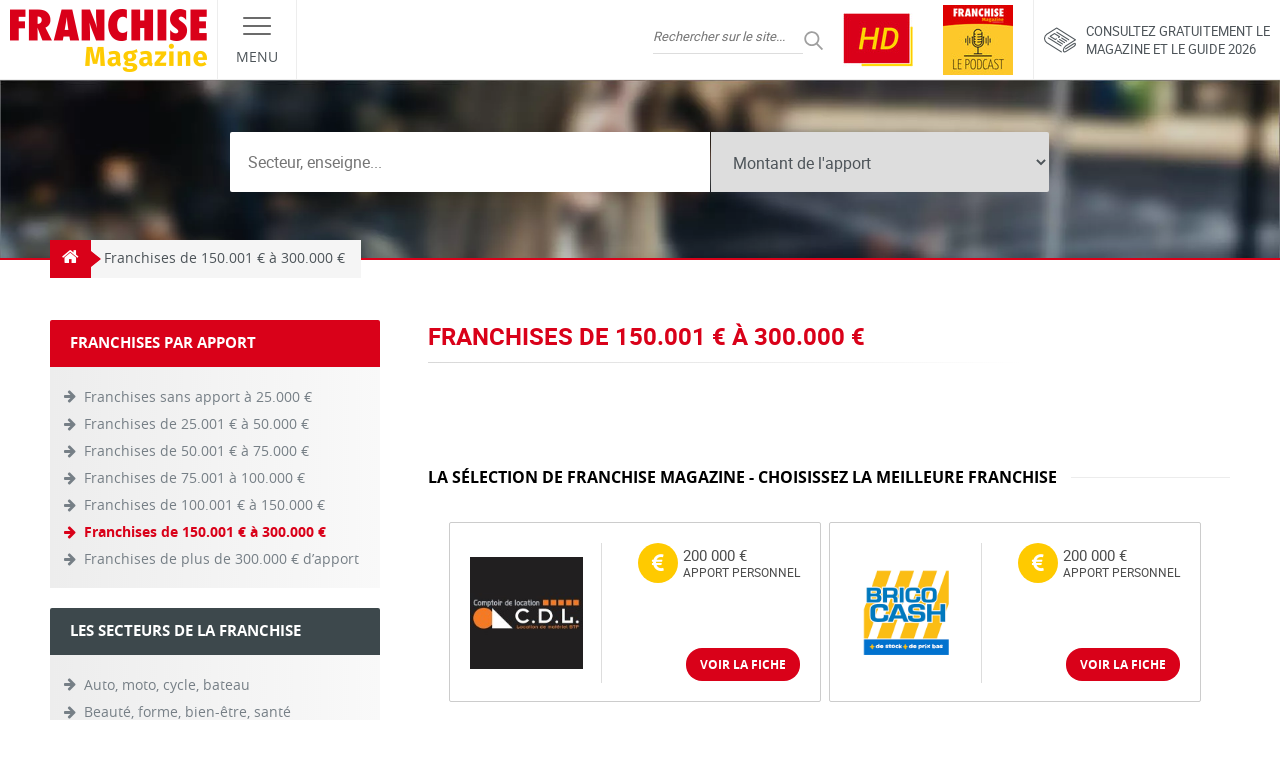

--- FILE ---
content_type: text/html; charset=UTF-8
request_url: https://www.franchise-magazine.com/franchise-apport-moins-300000-euros
body_size: 31379
content:
<!DOCTYPE html>
<html lang="fr-FR">

<head><meta charset="UTF-8"><script>if(navigator.userAgent.match(/MSIE|Internet Explorer/i)||navigator.userAgent.match(/Trident\/7\..*?rv:11/i)){var href=document.location.href;if(!href.match(/[?&]nowprocket/)){if(href.indexOf("?")==-1){if(href.indexOf("#")==-1){document.location.href=href+"?nowprocket=1"}else{document.location.href=href.replace("#","?nowprocket=1#")}}else{if(href.indexOf("#")==-1){document.location.href=href+"&nowprocket=1"}else{document.location.href=href.replace("#","&nowprocket=1#")}}}}</script><script>(()=>{class RocketLazyLoadScripts{constructor(){this.v="2.0.4",this.userEvents=["keydown","keyup","mousedown","mouseup","mousemove","mouseover","mouseout","touchmove","touchstart","touchend","touchcancel","wheel","click","dblclick","input"],this.attributeEvents=["onblur","onclick","oncontextmenu","ondblclick","onfocus","onmousedown","onmouseenter","onmouseleave","onmousemove","onmouseout","onmouseover","onmouseup","onmousewheel","onscroll","onsubmit"]}async t(){this.i(),this.o(),/iP(ad|hone)/.test(navigator.userAgent)&&this.h(),this.u(),this.l(this),this.m(),this.k(this),this.p(this),this._(),await Promise.all([this.R(),this.L()]),this.lastBreath=Date.now(),this.S(this),this.P(),this.D(),this.O(),this.M(),await this.C(this.delayedScripts.normal),await this.C(this.delayedScripts.defer),await this.C(this.delayedScripts.async),await this.T(),await this.F(),await this.j(),await this.A(),window.dispatchEvent(new Event("rocket-allScriptsLoaded")),this.everythingLoaded=!0,this.lastTouchEnd&&await new Promise(t=>setTimeout(t,500-Date.now()+this.lastTouchEnd)),this.I(),this.H(),this.U(),this.W()}i(){this.CSPIssue=sessionStorage.getItem("rocketCSPIssue"),document.addEventListener("securitypolicyviolation",t=>{this.CSPIssue||"script-src-elem"!==t.violatedDirective||"data"!==t.blockedURI||(this.CSPIssue=!0,sessionStorage.setItem("rocketCSPIssue",!0))},{isRocket:!0})}o(){window.addEventListener("pageshow",t=>{this.persisted=t.persisted,this.realWindowLoadedFired=!0},{isRocket:!0}),window.addEventListener("pagehide",()=>{this.onFirstUserAction=null},{isRocket:!0})}h(){let t;function e(e){t=e}window.addEventListener("touchstart",e,{isRocket:!0}),window.addEventListener("touchend",function i(o){o.changedTouches[0]&&t.changedTouches[0]&&Math.abs(o.changedTouches[0].pageX-t.changedTouches[0].pageX)<10&&Math.abs(o.changedTouches[0].pageY-t.changedTouches[0].pageY)<10&&o.timeStamp-t.timeStamp<200&&(window.removeEventListener("touchstart",e,{isRocket:!0}),window.removeEventListener("touchend",i,{isRocket:!0}),"INPUT"===o.target.tagName&&"text"===o.target.type||(o.target.dispatchEvent(new TouchEvent("touchend",{target:o.target,bubbles:!0})),o.target.dispatchEvent(new MouseEvent("mouseover",{target:o.target,bubbles:!0})),o.target.dispatchEvent(new PointerEvent("click",{target:o.target,bubbles:!0,cancelable:!0,detail:1,clientX:o.changedTouches[0].clientX,clientY:o.changedTouches[0].clientY})),event.preventDefault()))},{isRocket:!0})}q(t){this.userActionTriggered||("mousemove"!==t.type||this.firstMousemoveIgnored?"keyup"===t.type||"mouseover"===t.type||"mouseout"===t.type||(this.userActionTriggered=!0,this.onFirstUserAction&&this.onFirstUserAction()):this.firstMousemoveIgnored=!0),"click"===t.type&&t.preventDefault(),t.stopPropagation(),t.stopImmediatePropagation(),"touchstart"===this.lastEvent&&"touchend"===t.type&&(this.lastTouchEnd=Date.now()),"click"===t.type&&(this.lastTouchEnd=0),this.lastEvent=t.type,t.composedPath&&t.composedPath()[0].getRootNode()instanceof ShadowRoot&&(t.rocketTarget=t.composedPath()[0]),this.savedUserEvents.push(t)}u(){this.savedUserEvents=[],this.userEventHandler=this.q.bind(this),this.userEvents.forEach(t=>window.addEventListener(t,this.userEventHandler,{passive:!1,isRocket:!0})),document.addEventListener("visibilitychange",this.userEventHandler,{isRocket:!0})}U(){this.userEvents.forEach(t=>window.removeEventListener(t,this.userEventHandler,{passive:!1,isRocket:!0})),document.removeEventListener("visibilitychange",this.userEventHandler,{isRocket:!0}),this.savedUserEvents.forEach(t=>{(t.rocketTarget||t.target).dispatchEvent(new window[t.constructor.name](t.type,t))})}m(){const t="return false",e=Array.from(this.attributeEvents,t=>"data-rocket-"+t),i="["+this.attributeEvents.join("],[")+"]",o="[data-rocket-"+this.attributeEvents.join("],[data-rocket-")+"]",s=(e,i,o)=>{o&&o!==t&&(e.setAttribute("data-rocket-"+i,o),e["rocket"+i]=new Function("event",o),e.setAttribute(i,t))};new MutationObserver(t=>{for(const n of t)"attributes"===n.type&&(n.attributeName.startsWith("data-rocket-")||this.everythingLoaded?n.attributeName.startsWith("data-rocket-")&&this.everythingLoaded&&this.N(n.target,n.attributeName.substring(12)):s(n.target,n.attributeName,n.target.getAttribute(n.attributeName))),"childList"===n.type&&n.addedNodes.forEach(t=>{if(t.nodeType===Node.ELEMENT_NODE)if(this.everythingLoaded)for(const i of[t,...t.querySelectorAll(o)])for(const t of i.getAttributeNames())e.includes(t)&&this.N(i,t.substring(12));else for(const e of[t,...t.querySelectorAll(i)])for(const t of e.getAttributeNames())this.attributeEvents.includes(t)&&s(e,t,e.getAttribute(t))})}).observe(document,{subtree:!0,childList:!0,attributeFilter:[...this.attributeEvents,...e]})}I(){this.attributeEvents.forEach(t=>{document.querySelectorAll("[data-rocket-"+t+"]").forEach(e=>{this.N(e,t)})})}N(t,e){const i=t.getAttribute("data-rocket-"+e);i&&(t.setAttribute(e,i),t.removeAttribute("data-rocket-"+e))}k(t){Object.defineProperty(HTMLElement.prototype,"onclick",{get(){return this.rocketonclick||null},set(e){this.rocketonclick=e,this.setAttribute(t.everythingLoaded?"onclick":"data-rocket-onclick","this.rocketonclick(event)")}})}S(t){function e(e,i){let o=e[i];e[i]=null,Object.defineProperty(e,i,{get:()=>o,set(s){t.everythingLoaded?o=s:e["rocket"+i]=o=s}})}e(document,"onreadystatechange"),e(window,"onload"),e(window,"onpageshow");try{Object.defineProperty(document,"readyState",{get:()=>t.rocketReadyState,set(e){t.rocketReadyState=e},configurable:!0}),document.readyState="loading"}catch(t){console.log("WPRocket DJE readyState conflict, bypassing")}}l(t){this.originalAddEventListener=EventTarget.prototype.addEventListener,this.originalRemoveEventListener=EventTarget.prototype.removeEventListener,this.savedEventListeners=[],EventTarget.prototype.addEventListener=function(e,i,o){o&&o.isRocket||!t.B(e,this)&&!t.userEvents.includes(e)||t.B(e,this)&&!t.userActionTriggered||e.startsWith("rocket-")||t.everythingLoaded?t.originalAddEventListener.call(this,e,i,o):(t.savedEventListeners.push({target:this,remove:!1,type:e,func:i,options:o}),"mouseenter"!==e&&"mouseleave"!==e||t.originalAddEventListener.call(this,e,t.savedUserEvents.push,o))},EventTarget.prototype.removeEventListener=function(e,i,o){o&&o.isRocket||!t.B(e,this)&&!t.userEvents.includes(e)||t.B(e,this)&&!t.userActionTriggered||e.startsWith("rocket-")||t.everythingLoaded?t.originalRemoveEventListener.call(this,e,i,o):t.savedEventListeners.push({target:this,remove:!0,type:e,func:i,options:o})}}J(t,e){this.savedEventListeners=this.savedEventListeners.filter(i=>{let o=i.type,s=i.target||window;return e!==o||t!==s||(this.B(o,s)&&(i.type="rocket-"+o),this.$(i),!1)})}H(){EventTarget.prototype.addEventListener=this.originalAddEventListener,EventTarget.prototype.removeEventListener=this.originalRemoveEventListener,this.savedEventListeners.forEach(t=>this.$(t))}$(t){t.remove?this.originalRemoveEventListener.call(t.target,t.type,t.func,t.options):this.originalAddEventListener.call(t.target,t.type,t.func,t.options)}p(t){let e;function i(e){return t.everythingLoaded?e:e.split(" ").map(t=>"load"===t||t.startsWith("load.")?"rocket-jquery-load":t).join(" ")}function o(o){function s(e){const s=o.fn[e];o.fn[e]=o.fn.init.prototype[e]=function(){return this[0]===window&&t.userActionTriggered&&("string"==typeof arguments[0]||arguments[0]instanceof String?arguments[0]=i(arguments[0]):"object"==typeof arguments[0]&&Object.keys(arguments[0]).forEach(t=>{const e=arguments[0][t];delete arguments[0][t],arguments[0][i(t)]=e})),s.apply(this,arguments),this}}if(o&&o.fn&&!t.allJQueries.includes(o)){const e={DOMContentLoaded:[],"rocket-DOMContentLoaded":[]};for(const t in e)document.addEventListener(t,()=>{e[t].forEach(t=>t())},{isRocket:!0});o.fn.ready=o.fn.init.prototype.ready=function(i){function s(){parseInt(o.fn.jquery)>2?setTimeout(()=>i.bind(document)(o)):i.bind(document)(o)}return"function"==typeof i&&(t.realDomReadyFired?!t.userActionTriggered||t.fauxDomReadyFired?s():e["rocket-DOMContentLoaded"].push(s):e.DOMContentLoaded.push(s)),o([])},s("on"),s("one"),s("off"),t.allJQueries.push(o)}e=o}t.allJQueries=[],o(window.jQuery),Object.defineProperty(window,"jQuery",{get:()=>e,set(t){o(t)}})}P(){const t=new Map;document.write=document.writeln=function(e){const i=document.currentScript,o=document.createRange(),s=i.parentElement;let n=t.get(i);void 0===n&&(n=i.nextSibling,t.set(i,n));const c=document.createDocumentFragment();o.setStart(c,0),c.appendChild(o.createContextualFragment(e)),s.insertBefore(c,n)}}async R(){return new Promise(t=>{this.userActionTriggered?t():this.onFirstUserAction=t})}async L(){return new Promise(t=>{document.addEventListener("DOMContentLoaded",()=>{this.realDomReadyFired=!0,t()},{isRocket:!0})})}async j(){return this.realWindowLoadedFired?Promise.resolve():new Promise(t=>{window.addEventListener("load",t,{isRocket:!0})})}M(){this.pendingScripts=[];this.scriptsMutationObserver=new MutationObserver(t=>{for(const e of t)e.addedNodes.forEach(t=>{"SCRIPT"!==t.tagName||t.noModule||t.isWPRocket||this.pendingScripts.push({script:t,promise:new Promise(e=>{const i=()=>{const i=this.pendingScripts.findIndex(e=>e.script===t);i>=0&&this.pendingScripts.splice(i,1),e()};t.addEventListener("load",i,{isRocket:!0}),t.addEventListener("error",i,{isRocket:!0}),setTimeout(i,1e3)})})})}),this.scriptsMutationObserver.observe(document,{childList:!0,subtree:!0})}async F(){await this.X(),this.pendingScripts.length?(await this.pendingScripts[0].promise,await this.F()):this.scriptsMutationObserver.disconnect()}D(){this.delayedScripts={normal:[],async:[],defer:[]},document.querySelectorAll("script[type$=rocketlazyloadscript]").forEach(t=>{t.hasAttribute("data-rocket-src")?t.hasAttribute("async")&&!1!==t.async?this.delayedScripts.async.push(t):t.hasAttribute("defer")&&!1!==t.defer||"module"===t.getAttribute("data-rocket-type")?this.delayedScripts.defer.push(t):this.delayedScripts.normal.push(t):this.delayedScripts.normal.push(t)})}async _(){await this.L();let t=[];document.querySelectorAll("script[type$=rocketlazyloadscript][data-rocket-src]").forEach(e=>{let i=e.getAttribute("data-rocket-src");if(i&&!i.startsWith("data:")){i.startsWith("//")&&(i=location.protocol+i);try{const o=new URL(i).origin;o!==location.origin&&t.push({src:o,crossOrigin:e.crossOrigin||"module"===e.getAttribute("data-rocket-type")})}catch(t){}}}),t=[...new Map(t.map(t=>[JSON.stringify(t),t])).values()],this.Y(t,"preconnect")}async G(t){if(await this.K(),!0!==t.noModule||!("noModule"in HTMLScriptElement.prototype))return new Promise(e=>{let i;function o(){(i||t).setAttribute("data-rocket-status","executed"),e()}try{if(navigator.userAgent.includes("Firefox/")||""===navigator.vendor||this.CSPIssue)i=document.createElement("script"),[...t.attributes].forEach(t=>{let e=t.nodeName;"type"!==e&&("data-rocket-type"===e&&(e="type"),"data-rocket-src"===e&&(e="src"),i.setAttribute(e,t.nodeValue))}),t.text&&(i.text=t.text),t.nonce&&(i.nonce=t.nonce),i.hasAttribute("src")?(i.addEventListener("load",o,{isRocket:!0}),i.addEventListener("error",()=>{i.setAttribute("data-rocket-status","failed-network"),e()},{isRocket:!0}),setTimeout(()=>{i.isConnected||e()},1)):(i.text=t.text,o()),i.isWPRocket=!0,t.parentNode.replaceChild(i,t);else{const i=t.getAttribute("data-rocket-type"),s=t.getAttribute("data-rocket-src");i?(t.type=i,t.removeAttribute("data-rocket-type")):t.removeAttribute("type"),t.addEventListener("load",o,{isRocket:!0}),t.addEventListener("error",i=>{this.CSPIssue&&i.target.src.startsWith("data:")?(console.log("WPRocket: CSP fallback activated"),t.removeAttribute("src"),this.G(t).then(e)):(t.setAttribute("data-rocket-status","failed-network"),e())},{isRocket:!0}),s?(t.fetchPriority="high",t.removeAttribute("data-rocket-src"),t.src=s):t.src="data:text/javascript;base64,"+window.btoa(unescape(encodeURIComponent(t.text)))}}catch(i){t.setAttribute("data-rocket-status","failed-transform"),e()}});t.setAttribute("data-rocket-status","skipped")}async C(t){const e=t.shift();return e?(e.isConnected&&await this.G(e),this.C(t)):Promise.resolve()}O(){this.Y([...this.delayedScripts.normal,...this.delayedScripts.defer,...this.delayedScripts.async],"preload")}Y(t,e){this.trash=this.trash||[];let i=!0;var o=document.createDocumentFragment();t.forEach(t=>{const s=t.getAttribute&&t.getAttribute("data-rocket-src")||t.src;if(s&&!s.startsWith("data:")){const n=document.createElement("link");n.href=s,n.rel=e,"preconnect"!==e&&(n.as="script",n.fetchPriority=i?"high":"low"),t.getAttribute&&"module"===t.getAttribute("data-rocket-type")&&(n.crossOrigin=!0),t.crossOrigin&&(n.crossOrigin=t.crossOrigin),t.integrity&&(n.integrity=t.integrity),t.nonce&&(n.nonce=t.nonce),o.appendChild(n),this.trash.push(n),i=!1}}),document.head.appendChild(o)}W(){this.trash.forEach(t=>t.remove())}async T(){try{document.readyState="interactive"}catch(t){}this.fauxDomReadyFired=!0;try{await this.K(),this.J(document,"readystatechange"),document.dispatchEvent(new Event("rocket-readystatechange")),await this.K(),document.rocketonreadystatechange&&document.rocketonreadystatechange(),await this.K(),this.J(document,"DOMContentLoaded"),document.dispatchEvent(new Event("rocket-DOMContentLoaded")),await this.K(),this.J(window,"DOMContentLoaded"),window.dispatchEvent(new Event("rocket-DOMContentLoaded"))}catch(t){console.error(t)}}async A(){try{document.readyState="complete"}catch(t){}try{await this.K(),this.J(document,"readystatechange"),document.dispatchEvent(new Event("rocket-readystatechange")),await this.K(),document.rocketonreadystatechange&&document.rocketonreadystatechange(),await this.K(),this.J(window,"load"),window.dispatchEvent(new Event("rocket-load")),await this.K(),window.rocketonload&&window.rocketonload(),await this.K(),this.allJQueries.forEach(t=>t(window).trigger("rocket-jquery-load")),await this.K(),this.J(window,"pageshow");const t=new Event("rocket-pageshow");t.persisted=this.persisted,window.dispatchEvent(t),await this.K(),window.rocketonpageshow&&window.rocketonpageshow({persisted:this.persisted})}catch(t){console.error(t)}}async K(){Date.now()-this.lastBreath>45&&(await this.X(),this.lastBreath=Date.now())}async X(){return document.hidden?new Promise(t=>setTimeout(t)):new Promise(t=>requestAnimationFrame(t))}B(t,e){return e===document&&"readystatechange"===t||(e===document&&"DOMContentLoaded"===t||(e===window&&"DOMContentLoaded"===t||(e===window&&"load"===t||e===window&&"pageshow"===t)))}static run(){(new RocketLazyLoadScripts).t()}}RocketLazyLoadScripts.run()})();</script>
  
  <meta name="viewport" content="width=device-width, initial-scale=1.0">
  <link rel="profile" href="http://gmpg.org/xfn/11">
  <link rel="pingback" href="https://www.franchise-magazine.com">

  <link rel="preload" href="https://www.franchise-magazine.com/wp-content/themes/frmag/fonts/opensans-regular.woff2" as="font" type="font/woff2" crossorigin>
  <link rel="preload" href="https://www.franchise-magazine.com/wp-content/themes/frmag/fonts/opensans-bold.woff2" as="font" type="font/woff2" crossorigin>
  <link rel="preload" href="https://www.franchise-magazine.com/wp-content/themes/frmag/fonts/roboto-regular.woff2" as="font" type="font/woff2" crossorigin>
  <link rel="preload" href="https://www.franchise-magazine.com/wp-content/themes/frmag/fonts/roboto-bold.woff2" as="font" type="font/woff2" crossorigin>

  <meta name="theme-color" content="#d90119">
  <meta name="msapplication-navbutton-color" content="#d90119">
  <meta name="apple-mobile-web-app-capable" content="yes">
  <meta name="apple-mobile-web-app-status-bar-style" content="#d90119">

  <meta name='robots' content='index, follow, max-image-preview:large, max-snippet:-1, max-video-preview:-1' />

	<!-- This site is optimized with the Yoast SEO plugin v26.7 - https://yoast.com/wordpress/plugins/seo/ -->
	<title>Devenir franchisé avec moins de 300 000 euros d&#039;apport personnel</title>
<link crossorigin data-rocket-preconnect href="https://www.gstatic.com" rel="preconnect">
<link crossorigin data-rocket-preconnect href="https://cdn.by.wonderpush.com" rel="preconnect">
<link crossorigin data-rocket-preconnect href="https://www.googletagmanager.com" rel="preconnect">
<link crossorigin data-rocket-preconnect href="https://assets.sendinblue.com" rel="preconnect">
<link crossorigin data-rocket-preconnect href="https://sibforms.com" rel="preconnect">
<link crossorigin data-rocket-preconnect href="https://www.google.com" rel="preconnect"><link rel="preload" data-rocket-preload as="image" href="https://www.franchise-magazine.com/wp-content/themes/frmag/img/bg_no_banner.webp" fetchpriority="high">
	<meta name="description" content="Franchises de 150.001 € à 300.000 € - Tout savoir sur Les Réseaux de Franchises avec Franchise Magazine: Conseils, Infos..." />
	<link rel="canonical" href="https://www.franchise-magazine.com/franchise-apport-moins-300000-euros" />
	<meta property="og:locale" content="fr_FR" />
	<meta property="og:type" content="article" />
	<meta property="og:title" content="Devenir franchisé avec moins de 300 000 euros d&#039;apport personnel" />
	<meta property="og:description" content="Franchises de 150.001 € à 300.000 € - Tout savoir sur Les Réseaux de Franchises avec Franchise Magazine: Conseils, Infos..." />
	<meta property="og:url" content="https://www.franchise-magazine.com/franchise-apport-moins-300000-euros" />
	<meta property="og:site_name" content="Franchise Magazine" />
	<meta property="article:modified_time" content="2017-11-22T13:48:30+00:00" />
	<meta name="twitter:card" content="summary_large_image" />
	<script type="application/ld+json" class="yoast-schema-graph">{"@context":"https://schema.org","@graph":[{"@type":"WebPage","@id":"https://www.franchise-magazine.com/franchise-apport-moins-300000-euros","url":"https://www.franchise-magazine.com/franchise-apport-moins-300000-euros","name":"Devenir franchisé avec moins de 300 000 euros d'apport personnel","isPartOf":{"@id":"https://www.franchise-magazine.com/#website"},"datePublished":"2017-08-10T11:43:59+00:00","dateModified":"2017-11-22T13:48:30+00:00","description":"Franchises de 150.001 € à 300.000 € - Tout savoir sur Les Réseaux de Franchises avec Franchise Magazine: Conseils, Infos...","breadcrumb":{"@id":"https://www.franchise-magazine.com/franchise-apport-moins-300000-euros#breadcrumb"},"inLanguage":"fr-FR","potentialAction":[{"@type":"ReadAction","target":["https://www.franchise-magazine.com/franchise-apport-moins-300000-euros"]}]},{"@type":"BreadcrumbList","@id":"https://www.franchise-magazine.com/franchise-apport-moins-300000-euros#breadcrumb","itemListElement":[{"@type":"ListItem","position":1,"name":"Accueil","item":"https://www.franchise-magazine.com/"},{"@type":"ListItem","position":2,"name":"Franchises de 150.001 € à 300.000 €"}]},{"@type":"WebSite","@id":"https://www.franchise-magazine.com/#website","url":"https://www.franchise-magazine.com/","name":"Franchise Magazine","description":"","potentialAction":[{"@type":"SearchAction","target":{"@type":"EntryPoint","urlTemplate":"https://www.franchise-magazine.com/?s={search_term_string}"},"query-input":{"@type":"PropertyValueSpecification","valueRequired":true,"valueName":"search_term_string"}}],"inLanguage":"fr-FR"}]}</script>
	<!-- / Yoast SEO plugin. -->



<link rel="alternate" type="application/rss+xml" title="Franchise Magazine &raquo; Flux" href="https://www.franchise-magazine.com/feed" />
<link rel="alternate" type="application/rss+xml" title="Franchise Magazine &raquo; Flux des commentaires" href="https://www.franchise-magazine.com/comments/feed" />
<link rel="alternate" title="oEmbed (JSON)" type="application/json+oembed" href="https://www.franchise-magazine.com/wp-json/oembed/1.0/embed?url=https%3A%2F%2Fwww.franchise-magazine.com%2Ffranchise-apport-moins-300000-euros" />
<link rel="alternate" title="oEmbed (XML)" type="text/xml+oembed" href="https://www.franchise-magazine.com/wp-json/oembed/1.0/embed?url=https%3A%2F%2Fwww.franchise-magazine.com%2Ffranchise-apport-moins-300000-euros&#038;format=xml" />
<style id='wp-img-auto-sizes-contain-inline-css' type='text/css'>
img:is([sizes=auto i],[sizes^="auto," i]){contain-intrinsic-size:3000px 1500px}
/*# sourceURL=wp-img-auto-sizes-contain-inline-css */
</style>
<style id='wp-emoji-styles-inline-css' type='text/css'>

	img.wp-smiley, img.emoji {
		display: inline !important;
		border: none !important;
		box-shadow: none !important;
		height: 1em !important;
		width: 1em !important;
		margin: 0 0.07em !important;
		vertical-align: -0.1em !important;
		background: none !important;
		padding: 0 !important;
	}
/*# sourceURL=wp-emoji-styles-inline-css */
</style>
<style id='wp-block-library-inline-css' type='text/css'>
:root{--wp-block-synced-color:#7a00df;--wp-block-synced-color--rgb:122,0,223;--wp-bound-block-color:var(--wp-block-synced-color);--wp-editor-canvas-background:#ddd;--wp-admin-theme-color:#007cba;--wp-admin-theme-color--rgb:0,124,186;--wp-admin-theme-color-darker-10:#006ba1;--wp-admin-theme-color-darker-10--rgb:0,107,160.5;--wp-admin-theme-color-darker-20:#005a87;--wp-admin-theme-color-darker-20--rgb:0,90,135;--wp-admin-border-width-focus:2px}@media (min-resolution:192dpi){:root{--wp-admin-border-width-focus:1.5px}}.wp-element-button{cursor:pointer}:root .has-very-light-gray-background-color{background-color:#eee}:root .has-very-dark-gray-background-color{background-color:#313131}:root .has-very-light-gray-color{color:#eee}:root .has-very-dark-gray-color{color:#313131}:root .has-vivid-green-cyan-to-vivid-cyan-blue-gradient-background{background:linear-gradient(135deg,#00d084,#0693e3)}:root .has-purple-crush-gradient-background{background:linear-gradient(135deg,#34e2e4,#4721fb 50%,#ab1dfe)}:root .has-hazy-dawn-gradient-background{background:linear-gradient(135deg,#faaca8,#dad0ec)}:root .has-subdued-olive-gradient-background{background:linear-gradient(135deg,#fafae1,#67a671)}:root .has-atomic-cream-gradient-background{background:linear-gradient(135deg,#fdd79a,#004a59)}:root .has-nightshade-gradient-background{background:linear-gradient(135deg,#330968,#31cdcf)}:root .has-midnight-gradient-background{background:linear-gradient(135deg,#020381,#2874fc)}:root{--wp--preset--font-size--normal:16px;--wp--preset--font-size--huge:42px}.has-regular-font-size{font-size:1em}.has-larger-font-size{font-size:2.625em}.has-normal-font-size{font-size:var(--wp--preset--font-size--normal)}.has-huge-font-size{font-size:var(--wp--preset--font-size--huge)}.has-text-align-center{text-align:center}.has-text-align-left{text-align:left}.has-text-align-right{text-align:right}.has-fit-text{white-space:nowrap!important}#end-resizable-editor-section{display:none}.aligncenter{clear:both}.items-justified-left{justify-content:flex-start}.items-justified-center{justify-content:center}.items-justified-right{justify-content:flex-end}.items-justified-space-between{justify-content:space-between}.screen-reader-text{border:0;clip-path:inset(50%);height:1px;margin:-1px;overflow:hidden;padding:0;position:absolute;width:1px;word-wrap:normal!important}.screen-reader-text:focus{background-color:#ddd;clip-path:none;color:#444;display:block;font-size:1em;height:auto;left:5px;line-height:normal;padding:15px 23px 14px;text-decoration:none;top:5px;width:auto;z-index:100000}html :where(.has-border-color){border-style:solid}html :where([style*=border-top-color]){border-top-style:solid}html :where([style*=border-right-color]){border-right-style:solid}html :where([style*=border-bottom-color]){border-bottom-style:solid}html :where([style*=border-left-color]){border-left-style:solid}html :where([style*=border-width]){border-style:solid}html :where([style*=border-top-width]){border-top-style:solid}html :where([style*=border-right-width]){border-right-style:solid}html :where([style*=border-bottom-width]){border-bottom-style:solid}html :where([style*=border-left-width]){border-left-style:solid}html :where(img[class*=wp-image-]){height:auto;max-width:100%}:where(figure){margin:0 0 1em}html :where(.is-position-sticky){--wp-admin--admin-bar--position-offset:var(--wp-admin--admin-bar--height,0px)}@media screen and (max-width:600px){html :where(.is-position-sticky){--wp-admin--admin-bar--position-offset:0px}}

/*# sourceURL=wp-block-library-inline-css */
</style><style id='global-styles-inline-css' type='text/css'>
:root{--wp--preset--aspect-ratio--square: 1;--wp--preset--aspect-ratio--4-3: 4/3;--wp--preset--aspect-ratio--3-4: 3/4;--wp--preset--aspect-ratio--3-2: 3/2;--wp--preset--aspect-ratio--2-3: 2/3;--wp--preset--aspect-ratio--16-9: 16/9;--wp--preset--aspect-ratio--9-16: 9/16;--wp--preset--color--black: #000000;--wp--preset--color--cyan-bluish-gray: #abb8c3;--wp--preset--color--white: #ffffff;--wp--preset--color--pale-pink: #f78da7;--wp--preset--color--vivid-red: #cf2e2e;--wp--preset--color--luminous-vivid-orange: #ff6900;--wp--preset--color--luminous-vivid-amber: #fcb900;--wp--preset--color--light-green-cyan: #7bdcb5;--wp--preset--color--vivid-green-cyan: #00d084;--wp--preset--color--pale-cyan-blue: #8ed1fc;--wp--preset--color--vivid-cyan-blue: #0693e3;--wp--preset--color--vivid-purple: #9b51e0;--wp--preset--gradient--vivid-cyan-blue-to-vivid-purple: linear-gradient(135deg,rgb(6,147,227) 0%,rgb(155,81,224) 100%);--wp--preset--gradient--light-green-cyan-to-vivid-green-cyan: linear-gradient(135deg,rgb(122,220,180) 0%,rgb(0,208,130) 100%);--wp--preset--gradient--luminous-vivid-amber-to-luminous-vivid-orange: linear-gradient(135deg,rgb(252,185,0) 0%,rgb(255,105,0) 100%);--wp--preset--gradient--luminous-vivid-orange-to-vivid-red: linear-gradient(135deg,rgb(255,105,0) 0%,rgb(207,46,46) 100%);--wp--preset--gradient--very-light-gray-to-cyan-bluish-gray: linear-gradient(135deg,rgb(238,238,238) 0%,rgb(169,184,195) 100%);--wp--preset--gradient--cool-to-warm-spectrum: linear-gradient(135deg,rgb(74,234,220) 0%,rgb(151,120,209) 20%,rgb(207,42,186) 40%,rgb(238,44,130) 60%,rgb(251,105,98) 80%,rgb(254,248,76) 100%);--wp--preset--gradient--blush-light-purple: linear-gradient(135deg,rgb(255,206,236) 0%,rgb(152,150,240) 100%);--wp--preset--gradient--blush-bordeaux: linear-gradient(135deg,rgb(254,205,165) 0%,rgb(254,45,45) 50%,rgb(107,0,62) 100%);--wp--preset--gradient--luminous-dusk: linear-gradient(135deg,rgb(255,203,112) 0%,rgb(199,81,192) 50%,rgb(65,88,208) 100%);--wp--preset--gradient--pale-ocean: linear-gradient(135deg,rgb(255,245,203) 0%,rgb(182,227,212) 50%,rgb(51,167,181) 100%);--wp--preset--gradient--electric-grass: linear-gradient(135deg,rgb(202,248,128) 0%,rgb(113,206,126) 100%);--wp--preset--gradient--midnight: linear-gradient(135deg,rgb(2,3,129) 0%,rgb(40,116,252) 100%);--wp--preset--font-size--small: 13px;--wp--preset--font-size--medium: 20px;--wp--preset--font-size--large: 36px;--wp--preset--font-size--x-large: 42px;--wp--preset--spacing--20: 0.44rem;--wp--preset--spacing--30: 0.67rem;--wp--preset--spacing--40: 1rem;--wp--preset--spacing--50: 1.5rem;--wp--preset--spacing--60: 2.25rem;--wp--preset--spacing--70: 3.38rem;--wp--preset--spacing--80: 5.06rem;--wp--preset--shadow--natural: 6px 6px 9px rgba(0, 0, 0, 0.2);--wp--preset--shadow--deep: 12px 12px 50px rgba(0, 0, 0, 0.4);--wp--preset--shadow--sharp: 6px 6px 0px rgba(0, 0, 0, 0.2);--wp--preset--shadow--outlined: 6px 6px 0px -3px rgb(255, 255, 255), 6px 6px rgb(0, 0, 0);--wp--preset--shadow--crisp: 6px 6px 0px rgb(0, 0, 0);}:where(.is-layout-flex){gap: 0.5em;}:where(.is-layout-grid){gap: 0.5em;}body .is-layout-flex{display: flex;}.is-layout-flex{flex-wrap: wrap;align-items: center;}.is-layout-flex > :is(*, div){margin: 0;}body .is-layout-grid{display: grid;}.is-layout-grid > :is(*, div){margin: 0;}:where(.wp-block-columns.is-layout-flex){gap: 2em;}:where(.wp-block-columns.is-layout-grid){gap: 2em;}:where(.wp-block-post-template.is-layout-flex){gap: 1.25em;}:where(.wp-block-post-template.is-layout-grid){gap: 1.25em;}.has-black-color{color: var(--wp--preset--color--black) !important;}.has-cyan-bluish-gray-color{color: var(--wp--preset--color--cyan-bluish-gray) !important;}.has-white-color{color: var(--wp--preset--color--white) !important;}.has-pale-pink-color{color: var(--wp--preset--color--pale-pink) !important;}.has-vivid-red-color{color: var(--wp--preset--color--vivid-red) !important;}.has-luminous-vivid-orange-color{color: var(--wp--preset--color--luminous-vivid-orange) !important;}.has-luminous-vivid-amber-color{color: var(--wp--preset--color--luminous-vivid-amber) !important;}.has-light-green-cyan-color{color: var(--wp--preset--color--light-green-cyan) !important;}.has-vivid-green-cyan-color{color: var(--wp--preset--color--vivid-green-cyan) !important;}.has-pale-cyan-blue-color{color: var(--wp--preset--color--pale-cyan-blue) !important;}.has-vivid-cyan-blue-color{color: var(--wp--preset--color--vivid-cyan-blue) !important;}.has-vivid-purple-color{color: var(--wp--preset--color--vivid-purple) !important;}.has-black-background-color{background-color: var(--wp--preset--color--black) !important;}.has-cyan-bluish-gray-background-color{background-color: var(--wp--preset--color--cyan-bluish-gray) !important;}.has-white-background-color{background-color: var(--wp--preset--color--white) !important;}.has-pale-pink-background-color{background-color: var(--wp--preset--color--pale-pink) !important;}.has-vivid-red-background-color{background-color: var(--wp--preset--color--vivid-red) !important;}.has-luminous-vivid-orange-background-color{background-color: var(--wp--preset--color--luminous-vivid-orange) !important;}.has-luminous-vivid-amber-background-color{background-color: var(--wp--preset--color--luminous-vivid-amber) !important;}.has-light-green-cyan-background-color{background-color: var(--wp--preset--color--light-green-cyan) !important;}.has-vivid-green-cyan-background-color{background-color: var(--wp--preset--color--vivid-green-cyan) !important;}.has-pale-cyan-blue-background-color{background-color: var(--wp--preset--color--pale-cyan-blue) !important;}.has-vivid-cyan-blue-background-color{background-color: var(--wp--preset--color--vivid-cyan-blue) !important;}.has-vivid-purple-background-color{background-color: var(--wp--preset--color--vivid-purple) !important;}.has-black-border-color{border-color: var(--wp--preset--color--black) !important;}.has-cyan-bluish-gray-border-color{border-color: var(--wp--preset--color--cyan-bluish-gray) !important;}.has-white-border-color{border-color: var(--wp--preset--color--white) !important;}.has-pale-pink-border-color{border-color: var(--wp--preset--color--pale-pink) !important;}.has-vivid-red-border-color{border-color: var(--wp--preset--color--vivid-red) !important;}.has-luminous-vivid-orange-border-color{border-color: var(--wp--preset--color--luminous-vivid-orange) !important;}.has-luminous-vivid-amber-border-color{border-color: var(--wp--preset--color--luminous-vivid-amber) !important;}.has-light-green-cyan-border-color{border-color: var(--wp--preset--color--light-green-cyan) !important;}.has-vivid-green-cyan-border-color{border-color: var(--wp--preset--color--vivid-green-cyan) !important;}.has-pale-cyan-blue-border-color{border-color: var(--wp--preset--color--pale-cyan-blue) !important;}.has-vivid-cyan-blue-border-color{border-color: var(--wp--preset--color--vivid-cyan-blue) !important;}.has-vivid-purple-border-color{border-color: var(--wp--preset--color--vivid-purple) !important;}.has-vivid-cyan-blue-to-vivid-purple-gradient-background{background: var(--wp--preset--gradient--vivid-cyan-blue-to-vivid-purple) !important;}.has-light-green-cyan-to-vivid-green-cyan-gradient-background{background: var(--wp--preset--gradient--light-green-cyan-to-vivid-green-cyan) !important;}.has-luminous-vivid-amber-to-luminous-vivid-orange-gradient-background{background: var(--wp--preset--gradient--luminous-vivid-amber-to-luminous-vivid-orange) !important;}.has-luminous-vivid-orange-to-vivid-red-gradient-background{background: var(--wp--preset--gradient--luminous-vivid-orange-to-vivid-red) !important;}.has-very-light-gray-to-cyan-bluish-gray-gradient-background{background: var(--wp--preset--gradient--very-light-gray-to-cyan-bluish-gray) !important;}.has-cool-to-warm-spectrum-gradient-background{background: var(--wp--preset--gradient--cool-to-warm-spectrum) !important;}.has-blush-light-purple-gradient-background{background: var(--wp--preset--gradient--blush-light-purple) !important;}.has-blush-bordeaux-gradient-background{background: var(--wp--preset--gradient--blush-bordeaux) !important;}.has-luminous-dusk-gradient-background{background: var(--wp--preset--gradient--luminous-dusk) !important;}.has-pale-ocean-gradient-background{background: var(--wp--preset--gradient--pale-ocean) !important;}.has-electric-grass-gradient-background{background: var(--wp--preset--gradient--electric-grass) !important;}.has-midnight-gradient-background{background: var(--wp--preset--gradient--midnight) !important;}.has-small-font-size{font-size: var(--wp--preset--font-size--small) !important;}.has-medium-font-size{font-size: var(--wp--preset--font-size--medium) !important;}.has-large-font-size{font-size: var(--wp--preset--font-size--large) !important;}.has-x-large-font-size{font-size: var(--wp--preset--font-size--x-large) !important;}
/*# sourceURL=global-styles-inline-css */
</style>

<style id='classic-theme-styles-inline-css' type='text/css'>
/*! This file is auto-generated */
.wp-block-button__link{color:#fff;background-color:#32373c;border-radius:9999px;box-shadow:none;text-decoration:none;padding:calc(.667em + 2px) calc(1.333em + 2px);font-size:1.125em}.wp-block-file__button{background:#32373c;color:#fff;text-decoration:none}
/*# sourceURL=/wp-includes/css/classic-themes.min.css */
</style>
<link rel='stylesheet' id='owlcarousel-styles-css' href='https://www.franchise-magazine.com/wp-content/plugins/pqp-ad-management/assets/js/vendors/owlcarousel/assets/owl.carousel.min.css?ver=1768468384' type='text/css' media='all' />
<link data-minify="1" rel='stylesheet' id='pqp_ad_management_styles-css' href='https://www.franchise-magazine.com/wp-content/cache/min/1/wp-content/plugins/pqp-ad-management/assets/css/front.css?ver=1768469034' type='text/css' media='all' />
<link data-minify="1" rel='stylesheet' id='franchise-magazine-fonts-css' href='https://www.franchise-magazine.com/wp-content/cache/min/1/wp-content/themes/frmag/css/fonts.css?ver=1768469034' type='text/css' media='all' />
<link data-minify="1" rel='stylesheet' id='franchise-magazine-style-css' href='https://www.franchise-magazine.com/wp-content/cache/min/1/wp-content/themes/frmag/style.css?ver=1768469034' type='text/css' media='all' />
<link data-minify="1" rel='stylesheet' id='font-awesome-styles-css' href='https://www.franchise-magazine.com/wp-content/cache/min/1/wp-content/themes/frmag/css/font-awesome.css?ver=1768469034' type='text/css' media='all' />
<link data-minify="1" rel='stylesheet' id='franchise-magazine-custom-style-css' href='https://www.franchise-magazine.com/wp-content/cache/min/1/wp-content/themes/frmag/css/custom.css?ver=1768469034' type='text/css' media='all' />
<link data-minify="1" rel='stylesheet' id='sib-front-css-css' href='https://www.franchise-magazine.com/wp-content/cache/min/1/wp-content/plugins/mailin/css/mailin-front.css?ver=1768469034' type='text/css' media='all' />
<script type="rocketlazyloadscript" data-rocket-type="text/javascript" data-rocket-src="https://www.franchise-magazine.com/wp-includes/js/jquery/jquery.min.js?ver=1768468384" id="jquery-core-js" data-rocket-defer defer></script>
<script type="rocketlazyloadscript" data-rocket-type="text/javascript" data-rocket-src="https://www.franchise-magazine.com/wp-includes/js/jquery/jquery-migrate.min.js?ver=1768468384" id="jquery-migrate-js" data-rocket-defer defer></script>
<script type="rocketlazyloadscript" data-rocket-type="text/javascript" data-rocket-src="https://www.franchise-magazine.com/wp-content/plugins/pqp-ad-management/assets/js/vendors/owlcarousel/owl.carousel.min.js?ver=1768468384" id="owlcarousel-scripts-js" data-rocket-defer defer></script>
<script type="rocketlazyloadscript" data-minify="1" data-rocket-type="text/javascript" data-rocket-src="https://www.franchise-magazine.com/wp-content/cache/min/1/wp-content/plugins/pqp-ad-management/assets/js/front/scripts.js?ver=1768469034" id="pqp_ad_management_scripts-js" data-rocket-defer defer></script>
<script type="rocketlazyloadscript" data-rocket-type="text/javascript" data-rocket-src="https://www.franchise-magazine.com/wp-content/themes/frmag/js/jquery-throttle-debounce.min.js?ver=1768468384" id="jquery-throttle-debounce.min.js-js" data-rocket-defer defer></script>
<script type="text/javascript" id="franchise_magazine_js-js-extra">
/* <![CDATA[ */
var FRMAG_VARS = {"ajax_url":"https://www.franchise-magazine.com/wp-admin/admin-ajax.php","nonce":"23497f159a"};
//# sourceURL=franchise_magazine_js-js-extra
/* ]]> */
</script>
<script type="rocketlazyloadscript" data-minify="1" data-rocket-type="text/javascript" data-rocket-src="https://www.franchise-magazine.com/wp-content/cache/min/1/wp-content/themes/frmag/js/franchise-magazine.jquery.js?ver=1768469034" id="franchise_magazine_js-js" data-rocket-defer defer></script>
<script type="rocketlazyloadscript" data-minify="1" data-rocket-type="text/javascript" data-rocket-src="https://www.franchise-magazine.com/wp-content/cache/min/1/wp-content/themes/frmag/js/enseignes.jquery.js?ver=1768469034" id="enseignes_js-js" data-rocket-defer defer></script>
<script type="rocketlazyloadscript" data-minify="1" data-rocket-type="text/javascript" data-rocket-src="https://www.franchise-magazine.com/wp-content/cache/min/1/wp-content/themes/frmag/js/lclk.js?ver=1768469034" id="lclk-js" data-rocket-defer defer></script>
<script type="rocketlazyloadscript" data-minify="1" data-rocket-type="text/javascript" data-rocket-src="https://www.franchise-magazine.com/wp-content/cache/min/1/wp-content/themes/frmag/js/jquery.fitvids.js?ver=1768469034" id="fitvids-script-js" data-rocket-defer defer></script>
<script type="rocketlazyloadscript" data-minify="1" data-rocket-type="text/javascript" data-rocket-src="https://www.franchise-magazine.com/wp-content/cache/min/1/wp-content/themes/frmag/js/custom.js?ver=1768469034" id="franchise_magazine_custom_js-js" data-rocket-defer defer></script>
<script type="text/javascript" id="sib-front-js-js-extra">
/* <![CDATA[ */
var sibErrMsg = {"invalidMail":"Veuillez entrer une adresse e-mail valide.","requiredField":"Veuillez compl\u00e9ter les champs obligatoires.","invalidDateFormat":"Veuillez entrer une date valide.","invalidSMSFormat":"Veuillez entrer une num\u00e9ro de t\u00e9l\u00e9phone valide."};
var ajax_sib_front_object = {"ajax_url":"https://www.franchise-magazine.com/wp-admin/admin-ajax.php","ajax_nonce":"99cca048cd","flag_url":"https://www.franchise-magazine.com/wp-content/plugins/mailin/img/flags/"};
//# sourceURL=sib-front-js-js-extra
/* ]]> */
</script>
<script type="rocketlazyloadscript" data-minify="1" data-rocket-type="text/javascript" data-rocket-src="https://www.franchise-magazine.com/wp-content/cache/min/1/wp-content/plugins/mailin/js/mailin-front.js?ver=1768469034" id="sib-front-js-js" data-rocket-defer defer></script>
<link rel="https://api.w.org/" href="https://www.franchise-magazine.com/wp-json/" /><link rel="alternate" title="JSON" type="application/json" href="https://www.franchise-magazine.com/wp-json/wp/v2/pages/81217" /><link rel="EditURI" type="application/rsd+xml" title="RSD" href="https://www.franchise-magazine.com/xmlrpc.php?rsd" />

<link rel='shortlink' href='https://www.franchise-magazine.com/?p=81217' />
<script type="rocketlazyloadscript" data-minify="1" data-rocket-type="text/javascript" data-rocket-src="https://www.franchise-magazine.com/wp-content/cache/min/1/sdk/1.1/wonderpush-loader.min.js?ver=1768469065" async></script>
<script type="rocketlazyloadscript" data-rocket-type="text/javascript">
  window.WonderPush = window.WonderPush || [];
  window.WonderPush.push(['init', {"customDomain":"https:\/\/www.franchise-magazine.com\/wp-content\/plugins\/mailin\/","serviceWorkerUrl":"wonderpush-worker-loader.min.js?webKey=8c886aaa4214bb56a7c35a42b9c664078a77929f59370ef94c8af2b21edd77ba","frameUrl":"wonderpush.min.html","webKey":"8c886aaa4214bb56a7c35a42b9c664078a77929f59370ef94c8af2b21edd77ba"}]);
</script>  
    <script nowprocket>
    (function(w, d, s, l, i) {
      w[l] = w[l] || [];
      w[l].push({
        'gtm.start': new Date().getTime(),
        event: 'gtm.js'
      });
      var f = d.getElementsByTagName(s)[0],
        j = d.createElement(s),
        dl = l != 'dataLayer' ? '&l=' + l : '';
      j.async = true;
      j.src =
        'https://www.googletagmanager.com/gtm.js?id=' + i + dl;
      f.parentNode.insertBefore(j, f);
    })(window, document, 'script', 'dataLayer', 'GTM-5PL9ZWL');
  </script>
  
  
  <link rel="icon" href="https://www.franchise-magazine.com/wp-content/themes/frmag/img/favico.png">
  <script type="rocketlazyloadscript" data-rocket-src="https://www.franchise-magazine.com/wp-content/themes/frmag/js/jquery.nice-select.min.js" data-rocket-defer defer></script>
  <script type="rocketlazyloadscript" data-rocket-type="text/javascript" data-rocket-src="https://www.franchise-magazine.com/wp-content/themes/frmag/js/jquery.validate.min.js" data-rocket-defer defer></script>

    <link type="application/rss+xml" rel="alternate" title="Franchise Magazine - Flux RSS Podcasts" href="https://www.franchise-magazine.com/feed/le-podcast" />
<link rel='stylesheet' id='short-pixel-bar.min.css-css' href='https://www.franchise-magazine.com/wp-content/plugins/shortpixel-image-optimiser/res/css/short-pixel-bar.min.css?ver=1768468384' type='text/css' media='all' />
<link data-minify="1" rel='stylesheet' id='video-consent-modal-style-css' href='https://www.franchise-magazine.com/wp-content/cache/min/1/wp-content/themes/frmag/css/video-consent-modal.css?ver=1768469034' type='text/css' media='all' />
<meta name="generator" content="WP Rocket 3.19.4" data-wpr-features="wpr_delay_js wpr_defer_js wpr_minify_js wpr_lazyload_images wpr_lazyload_iframes wpr_preconnect_external_domains wpr_oci wpr_minify_css wpr_preload_links wpr_desktop" /></head>

<style type="text/css">
  .iti-flag {
    background-image: url("https://www.franchise-magazine.com/wp-content/themes/frmag/img/flags.png");
  }

  @media (-webkit-min-device-pixel-ratio: 2),
  (min-resolution: 192dpi) {
    .iti-flag {
      background-image: url("https://www.franchise-magazine.com/wp-content/themes/frmag/img/flags@2x.png");
    }
  }
</style>

    <body class="wp-singular page-template page-template-template_pageApport page-template-template_pageApport-php page page-id-81217 wp-theme-frmag not-home">
    
        <noscript nowprocket><iframe src="https://www.googletagmanager.com/ns.html?id=GTM-5PL9ZWL" height="0" width="0" style="display:none;visibility:hidden"></iframe></noscript>
    
    <div  id="page" class="hfeed site">

      <header  id="masthead" class="site-header" role="banner">
        <nav id="site-navigation" class="main-navigation" role="navigation">

          <div class="main-menu">
            <div class="menu-left">
                            <div data-lclk="aHR0cHM6Ly93d3cuZnJhbmNoaXNlLW1hZ2F6aW5lLmNvbQ==" class="head-item lclk" id="logo">
                                  <img src="https://www.franchise-magazine.com/wp-content/themes/frmag/img/logo.png" alt="Franchise Magazine" width="197" height="63" />
                              </div>

              <div class="head-item bmenu">
                <div class="container_menu_lines">
                  <div id="nav-icon3">
                    <span></span>
                    <span></span>
                    <span></span>
                    <span></span>
                  </div>
                </div>
                <span class="container_menu_lines">Menu</span>
              </div>
            </div>

            <div class="menu-right">

              <form method="get" class="head-item search_form global_sfd" action="/">
                <label>
                  <input type="search" class="search_field" placeholder="Rechercher sur le site..." value="" name="s">
                </label>
                <input type="submit" class="search_submit" value="">

                <span class="mention_global_search">2 caractères minimum requis</span>
              </form>

                            <a href="https://www.franchise-magazine.com/interviews-videos" title="Regardez les interviews des franchiseurs en vidéo" class="head-item podcasts-button">
                <img src="https://www.franchise-magazine.com/wp-content/themes/frmag/img/logoHD-video.jpg" alt="Miniature Interviews Vidéos" width="70" height="54" />
                <strong class="head-item-text">
                  Regardez les interviews <br />des franchiseurs en vidéo
                </strong>
              </a>
              
              <a href="https://www.franchise-magazine.com/podcasts" title="Écoutez les interviews des franchiseurs en Podcast" class="head-item podcasts-button">
                <img src="https://www.franchise-magazine.com/wp-content/themes/frmag/img/miniature-le-podcast.jpg" alt="Miniature Le Podcast" width="70" height="70" />
                <strong class="head-item-text">
                  Écoutez les interviews des <br />franchiseurs en Podcast
                </strong>
              </a>

              <a href="https://www.franchise-magazine.com/consulter-le-magazine" class="head-item download-button" target="_blank">
                <img src="https://www.franchise-magazine.com/wp-content/themes/frmag/img/newspaper.png" alt="" width="32" height="32" />Consultez gratuitement
                le<br>magazine
                et le guide 2026              </a>

            </div>

          </div>

          <div class="menu-menu-deroulant-container close"><ul id="primary-menu" class="menu"><li id="menu-item-325" class="menu-item menu-item-type-post_type menu-item-object-page menu-item-home menu-item-325"><a href="https://www.franchise-magazine.com/">Accueil</a></li>
<li id="menu-item-57" class="menu-item menu-item-type-post_type menu-item-object-page menu-item-57"><a href="https://www.franchise-magazine.com/trouver-la-meilleure-franchise">Trouver la meilleure franchise</a></li>
<li id="menu-item-455" class="menu-item menu-item-type-custom menu-item-object-custom menu-item-has-children menu-item-455"><a>Actualité</a>
<ul class="sub-menu">
	<li id="menu-item-3922" class="menu-item menu-item-type-post_type menu-item-object-page menu-item-3922"><a href="https://www.franchise-magazine.com/actu-des-franchises">Toute l&rsquo;actu</a></li>
	<li id="menu-item-26620" class="menu-item menu-item-type-post_type menu-item-object-page menu-item-26620"><a href="https://www.franchise-magazine.com/actu-des-franchises/breves">L&rsquo;actu en direct</a></li>
	<li id="menu-item-26621" class="menu-item menu-item-type-post_type menu-item-object-page menu-item-26621"><a href="https://www.franchise-magazine.com/actu-des-franchises/presse">L&rsquo;actu des enseignes</a></li>
	<li id="menu-item-26622" class="menu-item menu-item-type-post_type menu-item-object-page menu-item-26622"><a href="https://www.franchise-magazine.com/actu-des-franchises/interviews">Les interviews</a></li>
	<li id="menu-item-26619" class="menu-item menu-item-type-post_type menu-item-object-page menu-item-26619"><a href="https://www.franchise-magazine.com/actu-des-franchises/les-secteurs-des-franchises">L&rsquo;actualité des secteurs</a></li>
</ul>
</li>
<li id="menu-item-123804" class="menu-item menu-item-type-post_type menu-item-object-page menu-item-123804"><a href="https://www.franchise-magazine.com/salons-franchise">Salons de la franchise et de la création d’entreprise</a></li>
<li id="menu-item-58051" class="menu-item menu-item-type-custom menu-item-object-custom menu-item-has-children menu-item-58051"><a>Franchise : Mode d&#8217;emploi</a>
<ul class="sub-menu">
	<li id="menu-item-337" class="menu-item menu-item-type-post_type menu-item-object-page menu-item-337"><a href="https://www.franchise-magazine.com/devenir-franchise">Devenir Franchisé, toutes les astuces pour ouvrir votre franchise</a></li>
	<li id="menu-item-340" class="menu-item menu-item-type-post_type menu-item-object-page menu-item-340"><a href="https://www.franchise-magazine.com/devenir-franchiseur">Devenir Franchiseur, le guide pratique complet</a></li>
	<li id="menu-item-419" class="menu-item menu-item-type-post_type menu-item-object-page menu-item-419"><a href="https://www.franchise-magazine.com/ouvrir-une-franchise">Conseils à suivre en franchise</a></li>
</ul>
</li>
<li id="menu-item-461" class="menu-item menu-item-type-custom menu-item-object-custom menu-item-has-children menu-item-461"><a>Le coin des experts</a>
<ul class="sub-menu">
	<li id="menu-item-460" class="menu-item menu-item-type-post_type menu-item-object-page menu-item-460"><a href="https://www.franchise-magazine.com/expert-franchise">Posez vos questions</a></li>
	<li id="menu-item-454" class="menu-item menu-item-type-post_type menu-item-object-page menu-item-454"><a href="https://www.franchise-magazine.com/expert-franchise/tribunes-libres">Tribunes libres – Les experts de la Franchise vous conseillent</a></li>
	<li id="menu-item-186261" class="menu-item menu-item-type-post_type menu-item-object-page menu-item-186261"><a href="https://www.franchise-magazine.com/les-experts">Annuaire des experts</a></li>
</ul>
</li>
<li id="menu-item-60220" class="special_item menu-item menu-item-type-post_type menu-item-object-page menu-item-60220"><a href="https://www.franchise-magazine.com/referencer-sa-franchise">Référencer sa franchise</a></li>
<li id="menu-item-344398" class="special_item menu-item-itw-videos menu-item menu-item-type-post_type menu-item-object-page menu-item-344398"><a href="https://www.franchise-magazine.com/interviews-videos">Regardez les interviews des franchiseurs en vidéo</a></li>
<li id="menu-item-238032" class="special_item menu-item-podcasts menu-item menu-item-type-post_type menu-item-object-page menu-item-238032"><a href="https://www.franchise-magazine.com/podcasts">Écoutez les interviews des franchiseurs en Podcast</a></li>
<li id="menu-item-236905" class="menu-item menu-item-type-post_type menu-item-object-page menu-item-236905"><a href="https://www.franchise-magazine.com/consulter-le-magazine">Consultez gratuitement le magazine et le guide</a></li>
<li id="menu-item-306103" class="menu-item menu-item-type-custom menu-item-object-custom menu-item-306103"><a href="https://www.franchise-magazine.com/ledito-du-president">L&rsquo;Edito du président</a></li>
</ul></div>
        </nav><!-- #site-navigation -->

      </header><!-- #masthead -->

      <div  class="blackout"></div>

      <div  class="blackout_mod">
        <div  class="modale">
          <strong class="contact7-headband"></strong>
          <div class="contact7-enseignes-form"></div>
        </div>
      </div>

      <div  class="blackout_sf"></div>

      <div  id="content" class="site-content clear">

<div  id="primary" class="content-area">
  <main id="main" class="site-main" role="main">

    <div class="wrapper page_page">

      <div id="frmag_searchform_container" class="frmag_searchform_container_v2">

	<form id="frmag_searchform_form" class="frmag_searchform_form" method="get" action="https://www.franchise-magazine.com/recherche-franchise">
		<label>
			<input type="text" name="sf_secteurenseigne" class="sf_secteurenseigne" placeholder="Secteur, enseigne..." autocomplete="off" />
		</label>
		<label for="sf_apport" style="display:none;">Choisir le montant de l'apport</label>
		<select id="sf_apport" name="sf_apport" class="sf_apport">

			<option value="https://www.franchise-magazine.com/franchise-plus-de-300000-euros-apport">Montant de l'apport</option><option value="https://www.franchise-magazine.com/ouvrir-une-franchise-sans-apport">De 0 à 25.000 €</option><option value="https://www.franchise-magazine.com/ouvrir-franchise-moins-50000-euros-apport">De 25.001 € à 50.000 €</option><option value="https://www.franchise-magazine.com/devenir-franchise-apport-moins-75000-euros">De 50.001 € à 75.000 €</option><option value="https://www.franchise-magazine.com/franchise-apport-moins-100000-euros">De 75.001 € à 100.000 €</option><option value="https://www.franchise-magazine.com/ouvrir-franchise-moins-150000-euros">De 100.001 € à 150.000 €</option><option value="https://www.franchise-magazine.com/franchise-apport-moins-300000-euros">De 150.001 € à 300.000 €</option><option value="https://www.franchise-magazine.com/franchise-plus-de-300000-euros-apport">Plus de 300.000 €</option><option value="" class="custom_apport" hidden></option>
		</select>
		<input type="text" name="sf_sect" class="sf_sect" value="" hidden readonly />
		<input type="text" name="sf_act" class="sf_act" value="" hidden readonly />
	</form>


	
	<div id="frmag_sf_proposal_loading" class="frmag_sf_proposal">
		<div class="icon-loading">
			<svg viewBox="0 0 24 24">
				<path d="M12,4V2A10,10 0 0,0 2,12H4A8,8 0 0,1 12,4Z" />
			</svg>
		</div>
	</div>
	<div id="frmag_sf_proposal" class="frmag_sf_proposal">

		<span class="close_proposal">Fermer</span>

		<div class="frmag_sf_proposal_franchises">

			
				
				<div class="frmag_sf_proposal_title">Secteurs / Activités</div>

				<div class="proposal_cats_parents">

					<div class="livenfsect"></div>

					<ul class="proposal_cats proposal_cats_col proposal_cats_col_v2">

						<li data-search-term="Auto, moto, cycle, bateau-auto moto, otomobile, entretien, lavage auto, location, vente auto, location vélo, location scooter"><a href="https://www.franchise-magazine.com/franchise-secteur-automobile-moto-cycle-bateau">Auto, moto, cycle, bateau</a></li><li data-search-term="Beauté, forme, bien-être, santé-coiffure, beaute, bronzage, esthétique, épilation, amincissement, parfumerie, cosmetique"><a href="https://www.franchise-magazine.com/franchise-secteur-beaute-forme-bien-etre-sante">Beauté, forme, bien-être, santé</a></li><li data-search-term="Commerce alimentaire de proximité-commerce alimentaire, alimentation, boulangerie, caviste, chocolatier, confiserie, epicerie, bio,"><a href="https://www.franchise-magazine.com/franchise-secteur-commerce-alimentaire-de-proximite">Commerce alimentaire de proximité</a></li><li data-search-term="Grande distribution et magasins spécialisés-papeterie, bureautique, loisirs, fleurs, jardinerie, occasion, depot vente, animalerie, hypermarche, supermarche, hard discount"><a href="https://www.franchise-magazine.com/franchise-secteur-grande-distribution-magasins-specialises">Grande distribution et magasins spécialisés</a></li><li data-search-term="Habillement, mode, accessoires-accessoires, chaussures, vetements, magasins, mariage, maroquinerie, pret a porter"><a href="https://www.franchise-magazine.com/franchise-secteur-habillement-mode-accessoires">Habillement, mode, accessoires</a></li><li data-search-term="Habitat, Rénovation, Bâtiment-reparation, construction, ravalement de facade, batiment, bricolage, fenetres, renovation"><a href="https://www.franchise-magazine.com/franchise-secteur-habitat-renovation-batiment">Habitat, Rénovation, Bâtiment</a></li><li data-search-term="High Tech, Techno et Electromenager-jeux vidéos - loisirs numériques- simulateurs- multimédia-électroménager-photo-photographie-dépannage-reparation telephone-smartphone-cigarette electronique- réparation-téléphone-smartphone-mobile-portable-franchise reparation portable-franchise réparation ordi-reparation smartphone-informatique-service-franchise photo-ecigarette"><a href="https://www.franchise-magazine.com/franchise-secteur-high-tech-techno-electromenager">High Tech, Techno et Electromenager</a></li><li data-search-term="Immobilier-agence immobiliere, immo, immobilier, coaching immo, relooking immo, home staging"><a href="https://www.franchise-magazine.com/franchise-secteur-immobilier">Immobilier</a></li><li data-search-term="Meuble et décoration-meuble, décoration, literie, cuisine, salle de bains, solderie, ameublement, salon, décoration"><a href="https://www.franchise-magazine.com/franchise-secteur-meuble-decoration">Meuble et décoration</a></li><li data-search-term="Restauration, cafés, hôtellerie-sandwicherie, restauration italienne, fast food, pizza, burger, bagel, resto, restaurant, restauration rapide, hotel, cafe, crêperie, gaufrerie"><a href="https://www.franchise-magazine.com/franchise-secteur-restauration-cafes-hotellerie">Restauration, cafés, hôtellerie</a></li><li data-search-term="Services aux particuliers et aux entreprises-transport, funéraire, laverie, publicité, communication, déménagement,menage, aide à domicile, baby sitting, garderie, pressing, nettoyage, livraison, aide aux personnes agées,"><a href="https://www.franchise-magazine.com/franchise-secteur-services-particuliers-et-entreprises">Services aux particuliers et aux entreprises</a></li><li data-search-term="Sports, loisirs, voyage-sport, loisirs, voyage, jeux, fitness, toursime"><a href="https://www.franchise-magazine.com/franchise-secteur-sports-loisirs-voyage">Sports, loisirs, voyage</a></li>
					</ul>

				</div>

				
				<div class="prop_activites">
					<div class="proposal_cats_parents">
						<ul class="proposal_cats proposal_cats_col proposal_cats_col_v2">
							<li data-search-term="Fournitures et équipements pour l’hôtellerie-"><a href="https://www.franchise-magazine.com/franchise-secteur-restauration-cafes-hotellerie/fournitures-et-equipements-pour-lhotellerie">Fournitures et équipements pour l’hôtellerie</a></li><li data-search-term="Décoration d&rsquo;intérieur, design, luminaires-décoration, intérieur de la maison, décoration design"><a href="https://www.franchise-magazine.com/franchise-secteur-meuble-decoration/decoration-interieur-design">Décoration d&rsquo;intérieur, design, luminaires</a></li><li data-search-term="Achat/Vente Cash-Achat-Vente-Cash"><a href="https://www.franchise-magazine.com/franchise-secteur-high-tech-techno-electromenager/achat-vente-cash">Achat/Vente Cash</a></li><li data-search-term="Thé et Café-café-thé"><a href="https://www.franchise-magazine.com/franchise-secteur-commerce-alimentaire-de-proximite/cafe-the">Thé et Café</a></li><li data-search-term="Destockage, Décoration Discount et Bazar-Destockage-bazar-discount-marché-décoration"><a href="https://www.franchise-magazine.com/franchise-secteur-grande-distribution-magasins-specialises/bazar-et-decoration-discount">Destockage, Décoration Discount et Bazar</a></li><li data-search-term="Crêperie ET Gaufrerie-crêperie, creperie, gaufrerie, gauffrerie, restauration rapide, restauration française"><a href="https://www.franchise-magazine.com/franchise-secteur-restauration-cafes-hotellerie/creperie-et-gaufrerie">Crêperie ET Gaufrerie</a></li><li data-search-term="Mercerie-tissus-couture-tricot-mercerie"><a href="https://www.franchise-magazine.com/franchise-secteur-grande-distribution-magasins-specialises/mercerie">Mercerie</a></li><li data-search-term="Energies renouvelables, recyclage-"><a href="https://www.franchise-magazine.com/franchise-secteur-habitat-renovation-batiment/energie-solaire">Energies renouvelables, recyclage</a></li><li data-search-term="Matériel et Equipements sportifs-Matériel et Equipements sportifs -Matériel & Equipements sportifs -  matériel de sport, équipement sportif, magasin de sport, "><a href="https://www.franchise-magazine.com/franchise-secteur-grande-distribution-magasins-specialises/equipements-sportifs">Matériel et Equipements sportifs</a></li><li data-search-term="Restauration bio, végétarienne, végétalienne, végan, flexitarienne-"><a href="https://www.franchise-magazine.com/franchise-secteur-restauration-cafes-hotellerie/restauration-bio">Restauration bio, végétarienne, végétalienne, végan, flexitarienne</a></li><li data-search-term="Prêt à porter Cuir-cuir, peau, "><a href="https://www.franchise-magazine.com/franchise-secteur-habillement-mode-accessoires/pret-a-porter-cuir">Prêt à porter Cuir</a></li><li data-search-term="Courtage en prêts Immobiliers-immobilier - courtage en prêts immobilier - crédits négociés"><a href="https://www.franchise-magazine.com/franchise-secteur-immobilier/courtage-prets-immobiliers">Courtage en prêts Immobiliers</a></li><li data-search-term="Magasins spécialisés-cannabis"><a href="https://www.franchise-magazine.com/magasins-specialises">Magasins spécialisés</a></li><li data-search-term="Dressing, placard et aménagement sur mesure-Dressing -  meuble sur mesure - rangement"><a href="https://www.franchise-magazine.com/franchise-secteur-meuble-decoration/franchises-dressing-placard-mesure-rangement">Dressing, placard et aménagement sur mesure</a></li><li data-search-term="Cours de langues, formation, soutien scolaire, orientation-soutien scolaire - cours de langues - formation - centre d'apprentissage"><a href="https://www.franchise-magazine.com/franchise-secteur-services-particuliers-et-entreprises/cours-langues-formation-soutien-scolaire-orientation">Cours de langues, formation, soutien scolaire, orientation</a></li><li data-search-term="Crèches, garderies, animation enfantine, garde d’enfants-creches - garderies - garde d'enfants - mode de garde"><a href="https://www.franchise-magazine.com/franchise-secteur-services-particuliers-et-entreprises/creches-garderies-animation-enfantine-garde-enfants">Crèches, garderies, animation enfantine, garde d’enfants</a></li><li data-search-term="Transport de personnes-transport de personnes - accompagnement - logistiques - services aux entreprises - services aux particuliers"><a href="https://www.franchise-magazine.com/franchise-secteur-services-particuliers-et-entreprises/transport-personnes">Transport de personnes</a></li><li data-search-term="Pressings, laveries-pressing - laverie automatique - nettoyage - linge- blanchisserie"><a href="https://www.franchise-magazine.com/franchise-secteur-services-particuliers-et-entreprises/pressings-laveries">Pressings, laveries</a></li><li data-search-term="Multiservices à la personne (jardinage, repassage&#8230;)-services à la personne - ménage - repassage - jardinage - bricolage - services à domicile"><a href="https://www.franchise-magazine.com/franchise-secteur-services-particuliers-et-entreprises/multiservices-personne-jardinage-repassage">Multiservices à la personne (jardinage, repassage&#8230;)</a></li><li data-search-term="Livraison et transport-livraison - transport - colis - services aux entreprises - services aux particuliers - services de distribution - expédition"><a href="https://www.franchise-magazine.com/franchise-secteur-services-particuliers-et-entreprises/livraison-transport">Livraison et transport</a></li><li data-search-term="Conseils aux entreprises, consulting, prestations aux PME, RH-services interentreprises - conseil - expertise - recrutement - RH - consulting - secrétariat - comptabilité - logistique"><a href="https://www.franchise-magazine.com/franchise-secteur-services-particuliers-et-entreprises/conseils-entreprises-consulting-prestations-pme-rh">Conseils aux entreprises, consulting, prestations aux PME, RH</a></li><li data-search-term="Services funéraires-services funéraires - pompes funèbres - funérailles - obsèques - crémation - inhumation"><a href="https://www.franchise-magazine.com/franchise-secteur-services-particuliers-et-entreprises/services-funeraires">Services funéraires</a></li><li data-search-term="Recharge de piles, batteries, cartouche, imprimerie, reprographie-vente de piles - batteries - distribution de cartouches d'encre - services aux entreprises - services aux particuliers - communication - informatique - impression - imprimante - appareil"><a href="https://www.franchise-magazine.com/franchise-secteur-services-particuliers-et-entreprises/recharge-piles-batteries-cartouche-imprimerie-reprographie">Recharge de piles, batteries, cartouche, imprimerie, reprographie</a></li><li data-search-term="Publicité, communication-publicité - communication - services b2b - services aux entreprises - expertise"><a href="https://www.franchise-magazine.com/franchise-secteur-services-particuliers-et-entreprises/publicite-communication">Publicité, communication</a></li><li data-search-term="Entretien, nettoyage-entretien - nettoyage - ménage - repassage - services à domicile - propreté - hygiène"><a href="https://www.franchise-magazine.com/franchise-secteur-services-particuliers-et-entreprises/entretien-nettoyage">Entretien, nettoyage</a></li><li data-search-term="Aide aux personnes âgées, assistance, soins à domicile-services à la personne - senior - personnes âgées - aide à domicile - soins - repas à domicile"><a href="https://www.franchise-magazine.com/franchise-secteur-services-particuliers-et-entreprises/aide-personnes-agees-assistance-soins-domicile">Aide aux personnes âgées, assistance, soins à domicile</a></li><li data-search-term="Courtage en travaux-courtage en travaux - bâtiment - habitat - menuiserie - carrelage - plomberie "><a href="https://www.franchise-magazine.com/franchise-secteur-services-particuliers-et-entreprises/courtage-travaux">Courtage en travaux</a></li><li data-search-term="Dépannage et réparations diverses (cordonnerie)-dépannage - réparation - plomberie - serrurerie - informatique - cordonnerie - couture"><a href="https://www.franchise-magazine.com/franchise-secteur-services-particuliers-et-entreprises/depannage-reparations-diverses-cordonnerie">Dépannage et réparations diverses (cordonnerie)</a></li><li data-search-term="Courtage en crédit, assurances-courtage - assurances - contrat d'assurance"><a href="https://www.franchise-magazine.com/franchise-secteur-services-particuliers-et-entreprises/courtage-credit-assurances">Courtage en crédit, assurances</a></li><li data-search-term="Déménagement, stockage, rangement, garde-meubles-déménagement - location - matériel - stockage - box - rangement - utilitaire déménagement"><a href="https://www.franchise-magazine.com/franchise-secteur-services-particuliers-et-entreprises/demenagement-stockage-rangement-garde-meubles">Déménagement, stockage, rangement, garde-meubles</a></li><li data-search-term="Agences matrimoniales-agence matrimoniale - club de rencontre - célibataire - rencontre amoureuse "><a href="https://www.franchise-magazine.com/franchise-secteur-services-particuliers-et-entreprises/agences-matrimoniales">Agences matrimoniales</a></li><li data-search-term="Mandataires-mandataire immobilier - vente - achat - bien immobilier - transaction immobilière"><a href="https://www.franchise-magazine.com/franchise-secteur-immobilier/mandataires">Mandataires</a></li><li data-search-term="Diagnostic, coaching et relooking immo-diagnostic immobilier - vente - bien immobilier - relooking - décoration d'intérieur - home staging"><a href="https://www.franchise-magazine.com/franchise-secteur-immobilier/diagnostic-coaching-relooking-immo">Diagnostic, coaching et relooking immo</a></li><li data-search-term="Agences immobilières-agence immobilière - immobilier - achat immobilier - transaction immobilière - bien immobilier"><a href="https://www.franchise-magazine.com/franchise-secteur-immobilier/agences-immobilieres">Agences immobilières</a></li><li data-search-term="Photo-photo - séance photo - studio photo - selfie - borne photo - loisirs - divertissement - événementiel"><a href="https://www.franchise-magazine.com/franchise-secteur-high-tech-techno-electromenager/photo">Photo</a></li><li data-search-term="Assistance, dépannage informatique et réparation, téléphonie-dépannage informatique - réparation - téléphone mobile - ordinateur - produit techno"><a href="https://www.franchise-magazine.com/franchise-secteur-high-tech-techno-electromenager/assistance-depannage-informatique-reparation-telephonie">Assistance, dépannage informatique et réparation, téléphonie</a></li><li data-search-term="Cigarette électronique-cigarette électronique - e-cigarette - vapoteur - tabac"><a href="https://www.franchise-magazine.com/franchise-secteur-high-tech-techno-electromenager/cigarette-electronique">Cigarette électronique</a></li><li data-search-term="Multimédia électroménager-multimédia - tablette - ordinateur - écran plat - électroménager - aspirateur - robot de cuisine - réfrigérateur - lave-linge - équipement - maison"><a href="https://www.franchise-magazine.com/franchise-secteur-high-tech-techno-electromenager/multimedia-electromenager">Multimédia électroménager</a></li><li data-search-term="Loisirs numériques, simulateurs-loisirs -  numérique - jeux - simulateur - divertissement"><a href="https://www.franchise-magazine.com/franchise-secteur-high-tech-techno-electromenager/loisirs-numeriques-simulateurs">Loisirs numériques, simulateurs</a></li><li data-search-term="Rénovation de l&rsquo;habitat-rénovation - travaux - bâtiment - habitat - isolation - entretien - chauffage"><a href="https://www.franchise-magazine.com/franchise-secteur-habitat-renovation-batiment/renovation-habitat">Rénovation de l&rsquo;habitat</a></li><li data-search-term="Piscines, spas, accessoires, paysagistes-piscine - spa - aménagement - extérieur - jardin - paysagiste"><a href="https://www.franchise-magazine.com/franchise-secteur-habitat-renovation-batiment/piscines-spas-accessoires-paysagistes">Piscines, spas, accessoires, paysagistes</a></li><li data-search-term="Stores, vérandas, vente et pose de fenêtres-fenêtre - store - véranda - habitation - bâtiment - isolation - architecture"><a href="https://www.franchise-magazine.com/franchise-secteur-habitat-renovation-batiment/stores-verandas-vente-pose-fenetres">Stores, vérandas, vente et pose de fenêtres</a></li><li data-search-term="Construction de maisons individuelles-construction - bâtiment - maison - immobilier - éco-construction - habitat"><a href="https://www.franchise-magazine.com/franchise-secteur-habitat-renovation-batiment/construction-maisons-individuelles">Construction de maisons individuelles</a></li><li data-search-term="Chauffage, sécurité, protection de l&rsquo;habitat-habitat - chauffage - isolation - rénovation - alarme - ravalement - climatisation - toiture"><a href="https://www.franchise-magazine.com/franchise-secteur-habitat-renovation-batiment/chauffage-securite-protection-habitat">Chauffage, sécurité, protection de l&rsquo;habitat</a></li><li data-search-term="Bricolage, matériaux-bricolage - matériaux - bâtiment - peinture - plomberie - quincaillerie - outillage - électricité"><a href="https://www.franchise-magazine.com/franchise-secteur-habitat-renovation-batiment/bricolage-materiaux">Bricolage, matériaux</a></li><li data-search-term="Plaines et parcs de jeux-parc de jeux - plaine de jeux - divertissement - loisirs"><a href="https://www.franchise-magazine.com/franchise-secteur-sports-loisirs-voyage/plaines-et-parcs-de-jeux">Plaines et parcs de jeux</a></li><li data-search-term="Loisirs sportifs, aquabiking-sport - loisirs - aquabiking - divertissement - activités sportives - forme - bien-être"><a href="https://www.franchise-magazine.com/franchise-secteur-sports-loisirs-voyage/loisirs-sportifs-aquabiking">Loisirs sportifs, aquabiking</a></li><li data-search-term="Jouets, jeux, loisirs créatifs et éducatifs-jouets - jeux - loisirs créatifs - jeux pédagogiques - jeux éducatifs"><a href="https://www.franchise-magazine.com/franchise-secteur-sports-loisirs-voyage/jouets-jeux-loisirs-creatifs-et-educatifs">Jouets, jeux, loisirs créatifs et éducatifs</a></li><li data-search-term="Restauration pizza-restaurant italien - pizza - pizzeria - cuisine italienne"><a href="https://www.franchise-magazine.com/franchise-secteur-restauration-cafes-hotellerie/restauration-pizza">Restauration pizza</a></li><li data-search-term="Restauration salade &#038; sandwicherie-bar à salade - sandwicherie - street food - sandwich - alimentation - déjeuner - bio"><a href="https://www.franchise-magazine.com/franchise-secteur-restauration-cafes-hotellerie/restauration-salade-et-sandwicherie">Restauration salade &#038; sandwicherie</a></li><li data-search-term="Restauration livraison-livraison de repas - livraison à domicile - restauration - pizza - sushis"><a href="https://www.franchise-magazine.com/franchise-secteur-restauration-cafes-hotellerie/restauration-livraison">Restauration livraison</a></li><li data-search-term="Supermarchés et hypermarchés-grande distribution - supermarché - hypermarché - grande surface - alimentation"><a href="https://www.franchise-magazine.com/franchise-secteur-grande-distribution-magasins-specialises/supermarches-et-hypermarches">Supermarchés et hypermarchés</a></li><li data-search-term="Produits surgelés-surgelé - alimentation - commerce alimentaire - produit surgelé - repas"><a href="https://www.franchise-magazine.com/franchise-secteur-commerce-alimentaire-de-proximite/produits-surgeles">Produits surgelés</a></li><li data-search-term="Magasins bio-commerce bio - commerce équitable - alimentation - textile - développement durable"><a href="https://www.franchise-magazine.com/franchise-secteur-commerce-alimentaire-de-proximite/magasins-bio">Magasins bio</a></li><li data-search-term="Épicerie fine, gastronomie, traiteur-épicerie fine - produit alimentaire - terroir - dégustation - gastronomie - traiteur"><a href="https://www.franchise-magazine.com/franchise-secteur-commerce-alimentaire-de-proximite/epicerie-fine-gastronomie-traiteur">Épicerie fine, gastronomie, traiteur</a></li><li data-search-term="Chocolatiers, confiserie-chocolatier - confiseur - chocolat - confiserie - dégustation - chocolate"><a href="https://www.franchise-magazine.com/franchise-secteur-commerce-alimentaire-de-proximite/chocolatiers-confiserie">Chocolatiers, confiserie</a></li><li data-search-term="Cavistes-caviste - vin - vignoble - bouteille de vin - dégustation - vigneron"><a href="https://www.franchise-magazine.com/franchise-secteur-commerce-alimentaire-de-proximite/cavistes">Cavistes</a></li><li data-search-term="Restauration rapide-restauration rapide - fast food - sandwich - bento - burger - bagel - cuisine du monde - bio"><a href="https://www.franchise-magazine.com/franchise-secteur-restauration-cafes-hotellerie/restauration-rapide">Restauration rapide</a></li><li data-search-term="Restauration italienne-restaurant italien - pizza - gastronomie - Italie - pâtes"><a href="https://www.franchise-magazine.com/franchise-secteur-restauration-cafes-hotellerie/restauration-italienne">Restauration italienne</a></li><li data-search-term="Restauration grills-restaurant - grill - viande - steak house"><a href="https://www.franchise-magazine.com/franchise-secteur-restauration-cafes-hotellerie/restauration-grills">Restauration grills</a></li><li data-search-term="Restauration française-gastronomie française - cuisine - restaurant - spécialités culinaires - patrimoine - terroir - produits"><a href="https://www.franchise-magazine.com/franchise-secteur-restauration-cafes-hotellerie/restauration-francaise">Restauration française</a></li><li data-search-term="Restauration burger-restauration rapide - burger - sandwich - fast food"><a href="https://www.franchise-magazine.com/franchise-secteur-restauration-cafes-hotellerie/restauration-burger">Restauration burger</a></li><li data-search-term="Restauration bagel-bagel - restauration rapide - fast food - sandwich"><a href="https://www.franchise-magazine.com/franchise-secteur-restauration-cafes-hotellerie/restauration-bagel">Restauration bagel</a></li><li data-search-term="Hôtellerie, hôtellerie de camping-hôtel - hôtellerie - camping - tourisme - hébergement"><a href="https://www.franchise-magazine.com/franchise-secteur-restauration-cafes-hotellerie/hotellerie-hotellerie-de-camping">Hôtellerie, hôtellerie de camping</a></li><li data-search-term="Glaciers, salons de thé, yaourts, milkshakes-glacier - glace - crème glacée - yaourt glacé - pâtisserie - salon de thé"><a href="https://www.franchise-magazine.com/franchise-secteur-restauration-cafes-hotellerie/glaciers-salons-de-the-yaourts-milkshakes">Glaciers, salons de thé, yaourts, milkshakes</a></li><li data-search-term="Bars à thème, cafés, brasseries, coffee shops-bistrot - bar à thème - brasserie - café - restaurant - restauration"><a href="https://www.franchise-magazine.com/franchise-secteur-restauration-cafes-hotellerie/bars-a-theme-cafes-brasseries-coffee-shops">Bars à thème, cafés, brasseries, coffee shops</a></li><li data-search-term="Ateliers de cuisine-atelier de cuisine - cours de cuisine - gastronomie - loisir"><a href="https://www.franchise-magazine.com/franchise-secteur-restauration-cafes-hotellerie/ateliers-de-cuisine">Ateliers de cuisine</a></li><li data-search-term="Restauration asiatique-restaurant asiatique - spécialité thaïe - cuisine - wok - gastronomie - Asie - sushis - restauration rapide"><a href="https://www.franchise-magazine.com/franchise-secteur-restauration-cafes-hotellerie/restauration-asiatique">Restauration asiatique</a></li><li data-search-term="Papeterie, bureautique, loisirs-papeterie - bureautique - fournitures de bureau - matériel - loisirs"><a href="https://www.franchise-magazine.com/franchise-secteur-grande-distribution-magasins-specialises/papeterie-bureautique-loisirs">Papeterie, bureautique, loisirs</a></li><li data-search-term="Occasion, dépôt-vente, achat-vente cash-dépôt-vente - produit d'occasion - développement durable - achat d'occasion"><a href="https://www.franchise-magazine.com/franchise-secteur-grande-distribution-magasins-specialises/occasion-depot-vente-achat-vente-cash">Occasion, dépôt-vente, achat-vente cash</a></li><li data-search-term="Hard discount-hard discount - low cost - discounter - grande distribution"><a href="https://www.franchise-magazine.com/franchise-secteur-grande-distribution-magasins-specialises/hard-discount">Hard discount</a></li><li data-search-term="Fleurs, jardineries-commerce de fleurs - végétaux - plantes - fleuriste"><a href="https://www.franchise-magazine.com/franchise-secteur-grande-distribution-magasins-specialises/fleurs-jardineries">Fleurs, jardineries</a></li><li data-search-term="Commerce bio et équitable-commerce équitable - produit bio - marché bio - développement durable - bien-être - santé"><a href="https://www.franchise-magazine.com/franchise-secteur-grande-distribution-magasins-specialises/commerce-bio-et-equitable">Commerce bio et équitable</a></li><li data-search-term="Alimentation, services et accessoires pour animaux-animaux de compagnie - alimentation - accessoires - chiens - chats -"><a href="https://www.franchise-magazine.com/franchise-secteur-grande-distribution-magasins-specialises/alimentation-services-et-accessoires-dedies-aux-animaux">Alimentation, services et accessoires pour animaux</a></li><li data-search-term="Vente de véhicules neufs et d&rsquo;occasion-auto moto - vente de véhicules - véhicules neufs - véhicules d'occasion - voiture - deux-roues"><a href="https://www.franchise-magazine.com/franchise-secteur-automobile-moto-cycle-bateau/vente-vehicules-neufs-et-doccasion">Vente de véhicules neufs et d&rsquo;occasion</a></li><li data-search-term="Réparation et remplacement de vitrages-auto moto - réparation pare-brise - remplacement pare-brise - bris de glace - sinistre - voiture - assurance bris de glace"><a href="https://www.franchise-magazine.com/franchise-secteur-automobile-moto-cycle-bateau/reparation-et-remplacement-de-vitrages">Réparation et remplacement de vitrages</a></li><li data-search-term="Location auto, moto, cycle, bateau-auto moto - location automobile - voiture - deux-roues"><a href="https://www.franchise-magazine.com/franchise-secteur-automobile-moto-cycle-bateau/location-auto">Location auto, moto, cycle, bateau</a></li><li data-search-term="Lavage auto, moto, poids-lourds, bateau-auto moto - entretien - lavage - nettoyage - station service"><a href="https://www.franchise-magazine.com/franchise-secteur-automobile-moto-cycle-bateau/lavage-auto-moto-poids-lourds-bateau">Lavage auto, moto, poids-lourds, bateau</a></li><li data-search-term="Solderies-articles discount - décoration d'intérieur - objets de décoration - bazar discount"><a href="https://www.franchise-magazine.com/franchise-secteur-meuble-decoration/solderies">Solderies</a></li><li data-search-term="Linge de maison, tissus d&rsquo;ameublement-linge de maison - décoration d'intérieur - tissus d'ameublement - accessoires de décoration"><a href="https://www.franchise-magazine.com/franchise-secteur-meuble-decoration/linge-de-maison-tissus-ameublement">Linge de maison, tissus d&rsquo;ameublement</a></li><li data-search-term="Cuisines et bains-ameublement - cuisine - salle de bains - décoration - meubles"><a href="https://www.franchise-magazine.com/franchise-secteur-meuble-decoration/cuisines-et-bains">Cuisines et bains</a></li><li data-search-term="Chaussures-chaussures - accessoire de mode"><a href="https://www.franchise-magazine.com/franchise-secteur-habillement-mode-accessoires/chaussures">Chaussures</a></li><li data-search-term="Prêt-à-porter femme-prêt-à-porter femme - habillement - mode femme - vêtement femme - accessoire de mode"><a href="https://www.franchise-magazine.com/franchise-secteur-habillement-mode-accessoires/pret-a-porter-femme">Prêt-à-porter femme</a></li><li data-search-term="Maroquinerie-maroquinerie - sac en cuir - bagage en cuir - accessoire de mode"><a href="https://www.franchise-magazine.com/franchise-secteur-habillement-mode-accessoires/maroquinerie-accessoires-en-cuir">Maroquinerie</a></li><li data-search-term="Lingerie-lingerie - mode - dessous - sous-vêtements - accessoire de mode"><a href="https://www.franchise-magazine.com/franchise-secteur-habillement-mode-accessoires/lingerie">Lingerie</a></li><li data-search-term="Mariage-mariage - robe de mariée - habillement - costume de cérémonie - wedding planner - organisation de mariage"><a href="https://www.franchise-magazine.com/franchise-secteur-habillement-mode-accessoires/mariage">Mariage</a></li><li data-search-term="Arts de la table, matériel de cuisine-arts de la table - vaisselle - matériel de cuisine"><a href="https://www.franchise-magazine.com/franchise-secteur-meuble-decoration/arts-de-la-table-materiel-de-cuisine">Arts de la table, matériel de cuisine</a></li><li data-search-term="Salles de sport, fitness pour dames-salle de sport - fitness - activité sportive - activité physique - spa - remise en forme"><a href="https://www.franchise-magazine.com/franchise-secteur-sports-loisirs-voyage/salles-de-sport-fitness-pour-dames">Salles de sport, fitness pour dames</a></li><li data-search-term="Librairies, journaux-librairie - papeterie - journaux - livres - lecture - presse - magazine"><a href="https://www.franchise-magazine.com/franchise-secteur-sports-loisirs-voyage/librairies-journaux">Librairies, journaux</a></li><li data-search-term="Articles de fête, cadeaux gadget-articles de fête - farce et attrapes - bazar discount - cadeaux - accessoires de fête"><a href="https://www.franchise-magazine.com/franchise-secteur-sports-loisirs-voyage/articles-de-fete-cadeaux-gadget">Articles de fête, cadeaux gadget</a></li><li data-search-term="Agence de voyage, tourisme-agence de voyage - tourisme - destination de vacances - loisirs - voyage d'affaires"><a href="https://www.franchise-magazine.com/franchise-secteur-sports-loisirs-voyage/agence-de-voyage-tourisme">Agence de voyage, tourisme</a></li><li data-search-term="Puériculture, univers du bébé-puériculture - matériel de puériculture - vêtement bébé - future maman - poussette - landau - table à langer - jouet"><a href="https://www.franchise-magazine.com/franchise-secteur-habillement-mode-accessoires/puericulture-univers-du-bebe">Puériculture, univers du bébé</a></li><li data-search-term="Prêt-à-porter homme-prêt-à-porter homme - habillement - mode homme - vêtement homme - accessoire de mode"><a href="https://www.franchise-magazine.com/franchise-secteur-habillement-mode-accessoires/pret-a-porter-homme">Prêt-à-porter homme</a></li><li data-search-term="Prêt-à-porter mixte-prêt-à-porter mixte - habillement - mode mixte - vêtement femme - vêtement homme - accessoire"><a href="https://www.franchise-magazine.com/franchise-secteur-habillement-mode-accessoires/pret-a-porter-mixte">Prêt-à-porter mixte</a></li><li data-search-term="Magasins de sport et d&rsquo;accessoires dédiés aux sportifs-vêtements de sport - matériel de sport - mode"><a href="https://www.franchise-magazine.com/franchise-secteur-habillement-mode-accessoires/magasins-de-sport">Magasins de sport et d&rsquo;accessoires dédiés aux sportifs</a></li><li data-search-term="Audition, optique-optique - lunettes - audition - audioprothésie -"><a href="https://www.franchise-magazine.com/franchise-secteur-beaute-forme-bien-etre-sante/audition-optique">Audition, optique</a></li><li data-search-term="Santé, parapharmacie-parapharmacie - santé - matériel médical - cosmétiques - produits diététiques - compléments alimentaires"><a href="https://www.franchise-magazine.com/franchise-secteur-beaute-forme-bien-etre-sante/sante-pharmacie">Santé, parapharmacie</a></li><li data-search-term="Parfumeries, cosmétiques-parfums - cosmétiques - soins corporels - produits de beauté - cosmétiques bio"><a href="https://www.franchise-magazine.com/franchise-secteur-beaute-forme-bien-etre-sante/parfumeries-cosmetiques">Parfumeries, cosmétiques</a></li><li data-search-term="Ameublement, salons, meubles, literie-ameublement - salon - decoration - meubles - literie"><a href="https://www.franchise-magazine.com/franchise-secteur-meuble-decoration/ameublement-salons-decorations-meubles-literie">Ameublement, salons, meubles, literie</a></li><li data-search-term="Salons de coiffure, soins capillaires-coiffure - salon de coiffure - soin capillaire - cheveux - coiffeur"><a href="https://www.franchise-magazine.com/franchise-secteur-beaute-forme-bien-etre-sante/salons-de-coiffure-soins-capillaires">Salons de coiffure, soins capillaires</a></li><li data-search-term="Prêt-à-porter enfant-prêt-à-porter enfant - habillement - mode enfant - vêtement"><a href="https://www.franchise-magazine.com/franchise-secteur-habillement-mode-accessoires/pret-a-porter-enfant">Prêt-à-porter enfant</a></li><li data-search-term="Institut de beauté, esthétique, épilation, bronzage-institut de beauté - soin esthétique - épilation - bronzage - UV - soin de beauté - bien-être"><a href="https://www.franchise-magazine.com/franchise-secteur-beaute-forme-bien-etre-sante/institut-de-beaute-esthetique">Institut de beauté, esthétique, épilation, bronzage</a></li><li data-search-term="Manucure, bars à ongles-manucure - bars à ongles - soin de beauté - pose de vernis"><a href="https://www.franchise-magazine.com/franchise-secteur-beaute-forme-bien-etre-sante/manucure-bars-a-ongles">Manucure, bars à ongles</a></li><li data-search-term="Bijouterie fantaisie, bijouterie, horlogerie-bijouterie - bijou fantaisie - joaillerie - horlogerie - bijou - montre - accessoire de mode"><a href="https://www.franchise-magazine.com/franchise-secteur-habillement-mode-accessoires/bijouterie-fantaisie-bijouterie-horlogerie">Bijouterie fantaisie, bijouterie, horlogerie</a></li><li data-search-term="Amincissement, diététique-amincissement - diététique - régime - nutrition - alimentation - coaching"><a href="https://www.franchise-magazine.com/franchise-secteur-beaute-forme-bien-etre-sante/amincissement-dietetique">Amincissement, diététique</a></li><li data-search-term="Boulangeries, pâtisseries, terminaux de cuisson-boulangerie - patisserie - terminaux de cuisson - pain - sandwich - viennoiserie - gateau"><a href="https://www.franchise-magazine.com/franchise-secteur-commerce-alimentaire-de-proximite/boulangeries-patisseries-terminaux-de-cuisson">Boulangeries, pâtisseries, terminaux de cuisson</a></li><li data-search-term="Jeux vidéo-jeux video - gaming - console - PC - loisirs - Nintendo "><a href="https://www.franchise-magazine.com/franchise-secteur-high-tech-techno-electromenager/jeux-video">Jeux vidéo</a></li><li data-search-term="Auto, moto, cycle : Entretien, réparation, accessoires, contrôle technique, stations-services-auto moto - entretien - reparation - accessoire - controle technique - station service"><a href="https://www.franchise-magazine.com/franchise-secteur-automobile-moto-cycle-bateau/auto-moto-entretien-reparation-accessoires-controle-technique-stations-services">Auto, moto, cycle : Entretien, réparation, accessoires, contrôle technique, stations-services</a></li>						</ul>
					</div>
				</div>

				<div class="onedaysep"></div>

			
			<div class="frmag_sf_proposal_title"><span class="proposal_fr_counter"></span> Franchises <a href="https://www.franchise-magazine.com/trouver-la-meilleure-franchise" class="moteur_btn_all_fr" target="_blank">Voir toutes les franchises</a>
			</div>

			<ul class="ul_frmag_sf_proposal_franchises ul_frmag_sf_proposal_franchises_v2"></ul>

			<ul class="ul_frmag_sf_proposal_franchises ul_frmag_sf_proposal_franchises_v3"></ul>

		</div>

	</div>

</div>
<div class="darkgrey-bg ">
			<picture class="darkgrey-backdrop">
			<source srcset="https://www.franchise-magazine.com/wp-content/themes/frmag/img/bg_no_banner.webp" type="image/webp">
			<source srcset="https://www.franchise-magazine.com/wp-content/themes/frmag/img/bg_no_banner.jpg" type="image/jpeg">
			<img data-no-lazy="" fetchpriority="high" src="https://www.franchise-magazine.com/wp-content/themes/frmag/img/bg_no_banner.jpg" alt="" width="1920" height="698">
		</picture>
		<div class="wrapper posi_wrapper"><div class="breadcrumb_container">
      <div class="breadcrumbs" typeof="BreadcrumbList" vocab="http://schema.org/">
      <span property="itemListElement" typeof="ListItem"><a property="item" typeof="WebPage" href="https://www.franchise-magazine.com" class="home"><i class="fa fa-home"></i><span property="name" class="breadcrumb-hidden-text">Accueil</span></a><meta property="position" content="1"></span> &gt; <span property="itemListElement" typeof="ListItem"><span property="name">Franchises de 150.001 € à 300.000 €</span><meta property="position" content="2"></span>    </div>
  </div></div>
    </div>

      <div class="front-page-margin front-page-margin-page page_sect_act">

        <div class="page_page_left page_sect_left">

          <h1>Franchises de 150.001 € à 300.000 €</h1>

          <strong class="nbresults"><span></span> franchises trouvées</strong>

          
          <div class="results">

            <ul class="ul_enseignes_results ul_enseignes_results_pageSEO ul_enseignes_results_v2">
								<h2 class="res_conseil_flag"><span>La sélection de Franchise Magazine - choisissez la meilleure franchise</span></h2><li class="ens_res_premium">
												<a href="https://www.franchise-magazine.com/franchise/franchise-comptoir-de-location">
													<span class="ens_res_premium_logo" style="background-image:url(/visuals/2023/06/14/527/logotype-64897b331cc93-150x150.jpg);"></span>
													<span class="ens_res_premium_apport"><i>200 000 €</i><br/>Apport personnel</span>
													<span class="ens_res_premium_btn">Voir la fiche</span>
												</a>
											</li><li class="ens_res_premium">
												<a href="https://www.franchise-magazine.com/franchise/franchise-brico-cash">
													<span class="ens_res_premium_logo" style="background-image:url(/visuals/2023/06/14/342/logotype-64897b09d01f3-150x150.png);"></span>
													<span class="ens_res_premium_apport"><i>200 000 €</i><br/>Apport personnel</span>
													<span class="ens_res_premium_btn">Voir la fiche</span>
												</a>
											</li><ul class="ul_enseignes_results ul_enseignes_results_pageSEO ul_enseignes_results_v2">
								<p class="res_conseil_flag"><span>Autres franchises </span><span class="tripar"><i class="fa fa-sort" aria-hidden="true"></i> Tri alphabétique</span></p>
								<center id="ajax_non_adh_v2"><li class="ens_res_autres">
												<a href="https://www.franchise-magazine.com/franchise/franchise-les-3-brasseurs">3 BRASSEURS<span>Voir la fiche</span></a>
											</li><li class="ens_res_autres">
												<a href="https://www.franchise-magazine.com/franchise/franchise-alinea">ALINEA<span>Voir la fiche</span></a>
											</li><li class="ens_res_autres">
												<a href="https://www.franchise-magazine.com/franchise/american-steak-house">AMERICAN STEAK HOUSE<span>Voir la fiche</span></a>
											</li><li class="ens_res_autres">
												<a href="https://www.franchise-magazine.com/franchise/franchise-amorino">AMORINO<span>Voir la fiche</span></a>
											</li><li class="ens_res_autres">
												<a href="https://www.franchise-magazine.com/franchise/franchise-au-bureau">AU BUREAU<span>Voir la fiche</span></a>
											</li><li class="ens_res_autres">
												<a href="https://www.franchise-magazine.com/franchise/berlitz">BERLITZ<span>Voir la fiche</span></a>
											</li><li class="ens_res_autres">
												<a href="https://www.franchise-magazine.com/franchise/franchise-best-western">BEST WESTERN<span>Voir la fiche</span></a>
											</li><li class="ens_res_autres">
												<a href="https://www.franchise-magazine.com/franchise/franchise-bigmat">BIGMAT<span>Voir la fiche</span></a>
											</li><li class="ens_res_autres">
												<a href="https://www.franchise-magazine.com/franchise/boulanger">BOULANGER<span>Voir la fiche</span></a>
											</li><li class="ens_res_autres">
												<a href="https://www.franchise-magazine.com/franchise/boulangerie-louise">BOULANGERIE LOUISE<span>Voir la fiche</span></a>
											</li><li class="ens_res_autres">
												<a href="https://www.franchise-magazine.com/franchise/franchise-brico-pro">BRICO PRO<span>Voir la fiche</span></a>
											</li><li class="ens_res_autres">
												<a href="https://www.franchise-magazine.com/franchise/franchise-buffalo-grill">BUFFALO GRILL<span>Voir la fiche</span></a>
											</li><li class="ens_res_autres">
												<a href="https://www.franchise-magazine.com/franchise/franchise-burger-king">BURGER KING<span>Voir la fiche</span></a>
											</li><li class="ens_res_autres">
												<a href="https://www.franchise-magazine.com/franchise/franchise-but">BUT<span>Voir la fiche</span></a>
											</li><li class="ens_res_autres">
												<a href="https://www.franchise-magazine.com/franchise/franchise-cafe-leffe">CAFE LEFFE<span>Voir la fiche</span></a>
											</li><li class="ens_res_autres">
												<a href="https://www.franchise-magazine.com/franchise/franchise-campanile">CAMPANILE<span>Voir la fiche</span></a>
											</li><li class="ens_res_autres">
												<a href="https://www.franchise-magazine.com/franchise/cantine-corner">CANTINE CORNER<span>Voir la fiche</span></a>
											</li><li class="ens_res_autres">
												<a href="https://www.franchise-magazine.com/franchise/franchise-cashmere-market">CASHMERE MARKET<span>Voir la fiche</span></a>
											</li><li class="ens_res_autres">
												<a href="https://www.franchise-magazine.com/franchise/franchise-clarion">CLARION<span>Voir la fiche</span></a>
											</li><li class="ens_res_autres">
												<a href="https://www.franchise-magazine.com/franchise/franchise-club-moving">CLUB MOVING<span>Voir la fiche</span></a>
											</li><li class="ens_res_autres">
												<a href="https://www.franchise-magazine.com/franchise/franchise-comfort">COMFORT<span>Voir la fiche</span></a>
											</li><li class="ens_res_autres">
												<a href="https://www.franchise-magazine.com/franchise/franchise-conforama">CONFORAMA<span>Voir la fiche</span></a>
											</li><li class="ens_res_autres">
												<a href="https://www.franchise-magazine.com/franchise/franchise-cuir-center">CUIR CENTER<span>Voir la fiche</span></a>
											</li><li class="ens_res_autres">
												<a href="https://www.franchise-magazine.com/franchise/franchise-distinxion">DISTINXION<span>Voir la fiche</span></a>
											</li><li class="ens_res_autres">
												<a href="https://www.franchise-magazine.com/franchise/franchise-eauzone-spa">EAUZONE SPA<span>Voir la fiche</span></a>
											</li><li class="ens_res_autres">
												<a href="https://www.franchise-magazine.com/franchise/franchise-espace-emeraude">ESPACE EMERAUDE<span>Voir la fiche</span></a>
											</li><li class="ens_res_autres">
												<a href="https://www.franchise-magazine.com/franchise/eva">EVA<span>Voir la fiche</span></a>
											</li><li class="ens_res_autres">
												<a href="https://www.franchise-magazine.com/franchise/experimax">EXPERIMAX<span>Voir la fiche</span></a>
											</li><li class="ens_res_autres">
												<a href="https://www.franchise-magazine.com/franchise/experimental-park">EXPERIMENTAL PARK<span>Voir la fiche</span></a>
											</li><li class="ens_res_autres">
												<a href="https://www.franchise-magazine.com/franchise/franchise-factory-co">Factory &amp; Co<span>Voir la fiche</span></a>
											</li><li class="ens_res_autres">
												<a href="https://www.franchise-magazine.com/franchise/franchise-boulangerie-feuillette">FEUILLETTE<span>Voir la fiche</span></a>
											</li><li class="ens_res_autres">
												<a href="https://www.franchise-magazine.com/franchise/franchise-fly">FLY<span>Voir la fiche</span></a>
											</li><li class="ens_res_autres">
												<a href="https://www.franchise-magazine.com/franchise/franchise-franprix">FRANPRIX &#8211; GROUPE CASINO<span>Voir la fiche</span></a>
											</li><li class="ens_res_autres">
												<a href="https://www.franchise-magazine.com/franchise/franchise-gamm-vert">GAMM VERT<span>Voir la fiche</span></a>
											</li><li class="ens_res_autres">
												<a href="https://www.franchise-magazine.com/franchise/franchise-gifi">GIFI<span>Voir la fiche</span></a>
											</li><li class="ens_res_autres">
												<a href="https://www.franchise-magazine.com/franchise/franchise-go-sport">GO SPORT<span>Voir la fiche</span></a>
											</li><li class="ens_res_autres">
												<a href="https://www.franchise-magazine.com/franchise/franchise-habitat">HABITAT<span>Voir la fiche</span></a>
											</li><li class="ens_res_autres">
												<a href="https://www.franchise-magazine.com/franchise/franchise-hippopotamus">HIPPOPOTAMUS<span>Voir la fiche</span></a>
											</li><li class="ens_res_autres">
												<a href="https://www.franchise-magazine.com/franchise/hollys-diner">HOLLY&rsquo;S DINER<span>Voir la fiche</span></a>
											</li><li class="ens_res_autres">
												<a href="https://www.franchise-magazine.com/franchise/indiana-cafe">INDIANA CAFÉ<span>Voir la fiche</span></a>
											</li><li class="ens_res_autres">
												<a href="https://www.franchise-magazine.com/franchise/franchise-irish-corner">IRISH CORNER<span>Voir la fiche</span></a>
											</li><li class="ens_res_autres">
												<a href="https://www.franchise-magazine.com/franchise/jacadi">JACADI<span>Voir la fiche</span></a>
											</li><li class="ens_res_autres">
												<a href="https://www.franchise-magazine.com/franchise/jon-smith-subs">JON SMITH SUBS<span>Voir la fiche</span></a>
											</li><li class="ens_res_autres">
												<a href="https://www.franchise-magazine.com/franchise/franchise-jouetland">JOUETLAND<span>Voir la fiche</span></a>
											</li><li class="ens_res_autres">
												<a href="https://www.franchise-magazine.com/franchise/joyo-azian-pub">JOYO Azian Pub<span>Voir la fiche</span></a>
											</li><li class="ens_res_autres">
												<a href="https://www.franchise-magazine.com/franchise/franchise-jules">JULES<span>Voir la fiche</span></a>
											</li><li class="ens_res_autres">
												<a href="https://www.franchise-magazine.com/franchise/franchise-kfc">KFC KENTUCKY FRIED CHICKEN<span>Voir la fiche</span></a>
											</li><li class="ens_res_autres">
												<a href="https://www.franchise-magazine.com/franchise/khadispal">KHADISPAL<span>Voir la fiche</span></a>
											</li><li class="ens_res_autres">
												<a href="https://www.franchise-magazine.com/franchise/franchise-kiabi">KIABI<span>Voir la fiche</span></a>
											</li><li class="ens_res_autres">
												<a href="https://www.franchise-magazine.com/franchise/franchise-lilot-pirate">L&rsquo;ILOT PIRATE<span>Voir la fiche</span></a>
											</li><li class="ens_res_autres">
												<a href="https://www.franchise-magazine.com/franchise/franchise-la-cote-et-larete">LA CÔTE ET L&rsquo;ARÊTE<span>Voir la fiche</span></a>
											</li><li class="ens_res_autres">
												<a href="https://www.franchise-magazine.com/franchise/franchise-la-foirfouille">LA FOIR&rsquo;FOUILLE<span>Voir la fiche</span></a>
											</li><li class="ens_res_autres">
												<a href="https://www.franchise-magazine.com/franchise/franchise-les-relais-dalsace-taverne-karlsbrau">LA TAVERNE<span>Voir la fiche</span></a>
											</li><li class="ens_res_autres">
												<a href="https://www.franchise-magazine.com/franchise/the-sanctuary-group">LE CERCLE Boxing<span>Voir la fiche</span></a>
											</li><li class="ens_res_autres">
												<a href="https://www.franchise-magazine.com/franchise/franchise-le-paradis-du-fruit">LE PARADIS DU FRUIT<span>Voir la fiche</span></a>
											</li><li class="ens_res_autres">
												<a href="https://www.franchise-magazine.com/franchise/franchise-leader-price">LEADER PRICE<span>Voir la fiche</span></a>
											</li><li class="ens_res_autres">
												<a href="https://www.franchise-magazine.com/franchise/franchise-les-briconautes">LES BRICONAUTES<span>Voir la fiche</span></a>
											</li><li class="ens_res_autres">
												<a href="https://www.franchise-magazine.com/franchise/franchise-marie-blachere">MARIE BLACHERE<span>Voir la fiche</span></a>
											</li><li class="ens_res_autres">
												<a href="https://www.franchise-magazine.com/franchise/franchise-matsuri">MATSURI<span>Voir la fiche</span></a>
											</li><li class="ens_res_autres">
												<a href="https://www.franchise-magazine.com/franchise/maxxess">MAXXESS<span>Voir la fiche</span></a>
											</li><li class="ens_res_autres">
												<a href="https://www.franchise-magazine.com/franchise/franchise-mcdonalds">MC DONALD&rsquo;S<span>Voir la fiche</span></a>
											</li><li class="ens_res_autres">
												<a href="https://www.franchise-magazine.com/franchise/franchise-meuh-restaurants">MEUH ! RESTAURANT<span>Voir la fiche</span></a>
											</li><li class="ens_res_autres">
												<a href="https://www.franchise-magazine.com/franchise/mira">MIRA<span>Voir la fiche</span></a>
											</li><li class="ens_res_autres">
												<a href="https://www.franchise-magazine.com/franchise/franchise-monop">Monop&rsquo;<span>Voir la fiche</span></a>
											</li><li class="ens_res_autres">
												<a href="https://www.franchise-magazine.com/franchise/franchise-monoprix">MONOPRIX<span>Voir la fiche</span></a>
											</li><li class="ens_res_autres">
												<a href="https://www.franchise-magazine.com/franchise/franchise-my-auchan">My Auchan (ex A2 PAS)<span>Voir la fiche</span></a>
											</li><li class="ens_res_autres">
												<a href="https://www.franchise-magazine.com/franchise/ninkasi">NINKASI<span>Voir la fiche</span></a>
											</li><li class="ens_res_autres">
												<a href="https://www.franchise-magazine.com/franchise/noura-street-food">NOURA<span>Voir la fiche</span></a>
											</li><li class="ens_res_autres">
												<a href="https://www.franchise-magazine.com/franchise/ocargo-food-court">ÔCargo Food Court<span>Voir la fiche</span></a>
											</li><li class="ens_res_autres">
												<a href="https://www.franchise-magazine.com/franchise/old-wild-west">OLD WILD WEST<span>Voir la fiche</span></a>
											</li><li class="ens_res_autres">
												<a href="https://www.franchise-magazine.com/franchise/franchise-oncle-scotts">ONCLE SCOTT&rsquo;S<span>Voir la fiche</span></a>
											</li><li class="ens_res_autres">
												<a href="https://www.franchise-magazine.com/franchise/franchise-oxbow">OXBOW<span>Voir la fiche</span></a>
											</li><li class="ens_res_autres">
												<a href="https://www.franchise-magazine.com/franchise/papilles-papillotes">Papilles &amp; Papillotes<span>Voir la fiche</span></a>
											</li><li class="ens_res_autres">
												<a href="https://www.franchise-magazine.com/franchise/franchise-paul">PAUL<span>Voir la fiche</span></a>
											</li><li class="ens_res_autres">
												<a href="https://www.franchise-magazine.com/franchise/franchise-quality">QUALITY<span>Voir la fiche</span></a>
											</li><li class="ens_res_autres">
												<a href="https://www.franchise-magazine.com/franchise/franchise-quick">QUICK<span>Voir la fiche</span></a>
											</li><li class="ens_res_autres">
												<a href="https://www.franchise-magazine.com/franchise/saona">SAONA<span>Voir la fiche</span></a>
											</li><li class="ens_res_autres">
												<a href="https://www.franchise-magazine.com/franchise/sc-club">SC CLUB<span>Voir la fiche</span></a>
											</li><li class="ens_res_autres">
												<a href="https://www.franchise-magazine.com/franchise/so-bio">SO BIO<span>Voir la fiche</span></a>
											</li><li class="ens_res_autres">
												<a href="https://www.franchise-magazine.com/franchise/franchise-starbucks-coffee">STARBUCKS COFFEE<span>Voir la fiche</span></a>
											</li><li class="ens_res_autres">
												<a href="https://www.franchise-magazine.com/franchise/franchise-steakn-shake">STEAK&rsquo;N SHAKE<span>Voir la fiche</span></a>
											</li><li class="ens_res_autres">
												<a href="https://www.franchise-magazine.com/franchise/franchise-styleco">STYLECO<span>Voir la fiche</span></a>
											</li><li class="ens_res_autres">
												<a href="https://www.franchise-magazine.com/franchise/super-u">SUPER U<span>Voir la fiche</span></a>
											</li><li class="ens_res_autres">
												<a href="https://www.franchise-magazine.com/franchise/franchise-tablapizza">TABLAPIZZA<span>Voir la fiche</span></a>
											</li><li class="ens_res_autres">
												<a href="https://www.franchise-magazine.com/franchise/franchise-tommy-hilfiger">TOMMY HILFIGER<span>Voir la fiche</span></a>
											</li><li class="ens_res_autres">
												<a href="https://www.franchise-magazine.com/franchise/franchise-villaverde">VILLAVERDE<span>Voir la fiche</span></a>
											</li><li class="ens_res_autres">
												<a href="https://www.franchise-magazine.com/franchise/volfoni">Volfoni<span>Voir la fiche</span></a>
											</li><div class="load_more_premium_center"><span id="more_posts" class="load_more_premium">Voir plus de réseaux de franchises</span></div></center></ul>
          </div>

                    
<article id="post-81217" class="post-81217 page type-page status-publish hentry cat_pages-pages-apport">

  <header class="entry-header">
        <h1 class="entry-title">Franchises de 150.001 € à 300.000 €</h1>    
    <div class="publ_datehere">
      <div class="tribune_mention">Dernière mise à jour le 22 novembre 2017</div>
    </div>

    
    
    
  </header><!-- .entry-header -->

  <div class="entry-content" >

    

  </div><!-- .entry-content -->

  <footer class="entry-footer">

    
  </footer><!-- .entry-footer -->

</article><!-- #post-## -->          
			
<div class="promotion-wrapper" data-zone="268606" style="max-width: 728px;"><div class="owl-carousel"><div class="promotion-inner" data-promotion="287363" style="background-color: transparent;"><a href="https://www.lindicateurdelafranchise.fr/tm2f/" target="_blank" class="promotion-link" data-promotion="287363"><img class="owl-lazy" data-src="https://www.franchise-magazine.com/wp-content/uploads/TROPHEES_2026-BANNIERE-728x90-Inscriptions-TM2F.gif" alt="" width="728" height="90"></div></a></div></div>        </div>

        <div class="page_page_right page_sect_right">
          <span class="page_sect_right_title nomarg">Franchises par apport</span>
          <div class="page_sect_right_in page_sect_right_in_sect bordbot">

            <li><a href="https://www.franchise-magazine.com/ouvrir-une-franchise-sans-apport" >Franchises sans apport à 25.000 €</a></li><li><a href="https://www.franchise-magazine.com/ouvrir-franchise-moins-50000-euros-apport" >Franchises de 25.001 € à 50.000 €</a></li><li><a href="https://www.franchise-magazine.com/devenir-franchise-apport-moins-75000-euros" >Franchises de 50.001 € à 75.000 €</a></li><li><a href="https://www.franchise-magazine.com/franchise-apport-moins-100000-euros" >Franchises de 75.001 à 100.000 €</a></li><li><a href="https://www.franchise-magazine.com/ouvrir-franchise-moins-150000-euros" >Franchises de 100.001 € à 150.000 €</a></li><li class="curapp"><a href="https://www.franchise-magazine.com/franchise-apport-moins-300000-euros">Franchises de 150.001 € à 300.000 €</a></li><li><a href="https://www.franchise-magazine.com/franchise-plus-de-300000-euros-apport" >Franchises de plus de 300.000 € d&rsquo;apport</a></li>
          </div>

          <span class="page_sect_right_title otherSect_title">Les secteurs de la franchise</span>
          <div class="page_sect_right_in page_sect_right_in_sect">

            <li><a href="https://www.franchise-magazine.com/franchise-secteur-automobile-moto-cycle-bateau" >Auto, moto, cycle, bateau</a></li><li><a href="https://www.franchise-magazine.com/franchise-secteur-beaute-forme-bien-etre-sante" >Beauté, forme, bien-être, santé</a></li><li><a href="https://www.franchise-magazine.com/franchise-secteur-commerce-alimentaire-de-proximite" >Commerce alimentaire de proximité</a></li><li><a href="https://www.franchise-magazine.com/franchise-secteur-grande-distribution-magasins-specialises" >Grande distribution et magasins spécialisés</a></li><li><a href="https://www.franchise-magazine.com/franchise-secteur-habillement-mode-accessoires" >Habillement, mode, accessoires</a></li><li><a href="https://www.franchise-magazine.com/franchise-secteur-habitat-renovation-batiment" >Habitat, Rénovation, Bâtiment</a></li><li><a href="https://www.franchise-magazine.com/franchise-secteur-high-tech-techno-electromenager" >High Tech, Techno et Electromenager</a></li><li><a href="https://www.franchise-magazine.com/franchise-secteur-immobilier" >Immobilier</a></li><li><a href="https://www.franchise-magazine.com/franchise-secteur-meuble-decoration" >Meuble et décoration</a></li><li><a href="https://www.franchise-magazine.com/franchise-secteur-restauration-cafes-hotellerie" >Restauration, cafés, hôtellerie</a></li><li><a href="https://www.franchise-magazine.com/franchise-secteur-services-particuliers-et-entreprises" >Services aux particuliers et aux entreprises</a></li><li><a href="https://www.franchise-magazine.com/franchise-secteur-sports-loisirs-voyage" >Sports, loisirs, voyage</a></li>
          </div>

        </div>

      </div>

    </div>

  </main><!-- #main -->

</div><!-- #primary -->

<div  class="clear"></div>

<script type="rocketlazyloadscript">window.addEventListener('DOMContentLoaded', function() {
jQuery(document).ready(function($) {

  // Tri alpha

  function sortUnorderedList(ul, sortDescending) {
    if (typeof ul == "string")
      ul = document.getElementById(ul);

    var lis = ul.getElementsByTagName("a");
    var vals = [];

    for (var i = 0, l = lis.length; i < l; i++)
      vals.push(lis[i].innerHTML);

    vals.sort();

    if (sortDescending)
      vals.reverse();

    for (var i = 0, l = lis.length; i < l; i++)
      lis[i].innerHTML = vals[i];
  }

  var desc = true;
  $(document).on("click", '.tripar', function() {
    sortUnorderedList("ajax_non_adh_v2", desc);
    desc = !desc;
    return false;
  });

  // Count results

  var total = 89;
  $('.nbresults span').text(total);
  $('.nbresults').css('visibility', 'visible');

  // Load more

  size_li = $("#ajax_non_adh_v2 li").size();
  x = 12;
  $('#ajax_non_adh_v2 li:lt(' + x + ')').css('display', 'inline-block');
  $('#more_posts').click(function() {
    x = (x + 12 <= size_li) ? x + 12 : size_li;
    $('#ajax_non_adh_v2 li:lt(' + x + ')').css('display', 'inline-block');
  });

  var numOfVisibleRows = $('#ajax_non_adh_v2 li:visible').length;
  var new_size_li = $("#ajax_non_adh_v2 li").size();
  if (numOfVisibleRows == new_size_li) {
    $('.load_more_premium_center').hide();
  }

  $(document).on("click", '#more_posts', function() {
    var numOfVisibleRows = $('#ajax_non_adh_v2 li:visible').length;
    var new_size_li = $("#ajax_non_adh_v2 li").size();
    if (numOfVisibleRows == new_size_li) {
      $('.load_more_premium_center').hide();
    }
  });

});
});</script>

</div><!-- #content -->

<footer  id="colophon" class="site-footer clear" role="contentinfo">
	<div  id="footer">
							<div id="footer-menus" role="navigation">
				<div class="footer-podcasts">

					<a href="https://www.franchise-magazine.com/podcasts" class="footer-podcasts__heading">
						Nos Podcasts					</a>
					<ul class="footer-podcasts__menu">
													<li>
								<a href="https://www.franchise-magazine.com/podcasts">
									Marie-Laure Page, Directrice opérationnelle, Body Minute								</a>
							</li>
													<li>
								<a href="https://www.franchise-magazine.com/podcasts">
									Céline Porret, Responsable développement, Piscines Desjoyaux								</a>
							</li>
													<li>
								<a href="https://www.franchise-magazine.com/podcasts">
									Clémence Delaby, Responsable recrutement franchisés, Midas France								</a>
							</li>
													<li>
								<a href="https://www.franchise-magazine.com/podcasts">
									Nicolas Sicard, Directeur général, Class’croute								</a>
							</li>
													<li>
								<a href="https://www.franchise-magazine.com/podcasts">
									Matthieu Mateus, Franchisé, PPF								</a>
							</li>
											</ul>
				</div><!-- /.footer-podcasts -->
			
			<!DOCTYPE html PUBLIC "-//W3C//DTD HTML 4.0 Transitional//EN" "http://www.w3.org/TR/REC-html40/loose.dtd">
<html><body><div class="menu-footer-container"><ul id="menu-footer" class="menu"><li id="menu-item-172602" class="menu-item menu-item-type-custom menu-item-object-custom menu-item-has-children menu-item-172602"><a href="#">Secteurs</a>
<ul class="sub-menu">
	<li id="menu-item-172613" class="menu-item menu-item-type-post_type menu-item-object-page menu-item-172613"><a href="https://www.franchise-magazine.com/franchise-secteur-automobile-moto-cycle-bateau">Franchise auto, moto, cycle</a></li>
	<li id="menu-item-172614" class="menu-item menu-item-type-post_type menu-item-object-page menu-item-172614"><a href="https://www.franchise-magazine.com/franchise-secteur-beaute-forme-bien-etre-sante">Franchise beaut&eacute;, forme, bien-&ecirc;tre, sant&eacute;</a></li>
	<li id="menu-item-172615" class="menu-item menu-item-type-post_type menu-item-object-page menu-item-172615"><a href="https://www.franchise-magazine.com/franchise-secteur-commerce-alimentaire-de-proximite">Franchise commerce alimentaire de proximit&eacute;</a></li>
	<li id="menu-item-172616" class="menu-item menu-item-type-post_type menu-item-object-page menu-item-172616"><a href="https://www.franchise-magazine.com/franchise-secteur-grande-distribution-magasins-specialises">Franchise grande distribution et magasins sp&eacute;cialis&eacute;s</a></li>
	<li id="menu-item-172617" class="menu-item menu-item-type-post_type menu-item-object-page menu-item-172617"><a href="https://www.franchise-magazine.com/franchise-secteur-habillement-mode-accessoires">Franchise habillement, mode, accessoires</a></li>
	<li id="menu-item-172618" class="menu-item menu-item-type-post_type menu-item-object-page menu-item-172618"><a href="https://www.franchise-magazine.com/franchise-secteur-habitat-renovation-batiment">Franchise Habitat, R&eacute;novation, B&acirc;timent</a></li>
	<li id="menu-item-172619" class="menu-item menu-item-type-post_type menu-item-object-page menu-item-172619"><a href="https://www.franchise-magazine.com/franchise-secteur-high-tech-techno-electromenager">Franchise High Tech, Techno et Electromenager</a></li>
	<li id="menu-item-172620" class="menu-item menu-item-type-post_type menu-item-object-page menu-item-172620"><a href="https://www.franchise-magazine.com/franchise-secteur-immobilier">Franchise immobilier</a></li>
	<li id="menu-item-172621" class="menu-item menu-item-type-post_type menu-item-object-page menu-item-172621"><a href="https://www.franchise-magazine.com/franchise-secteur-meuble-decoration">Franchise meuble et d&eacute;coration</a></li>
	<li id="menu-item-172622" class="menu-item menu-item-type-post_type menu-item-object-page menu-item-172622"><a href="https://www.franchise-magazine.com/franchise-secteur-restauration-cafes-hotellerie">Franchise restauration, caf&eacute;s, h&ocirc;tellerie</a></li>
	<li id="menu-item-172623" class="menu-item menu-item-type-post_type menu-item-object-page menu-item-172623"><a href="https://www.franchise-magazine.com/franchise-secteur-services-particuliers-et-entreprises">Franchise services aux particuliers et aux entreprises</a></li>
	<li id="menu-item-172624" class="menu-item menu-item-type-post_type menu-item-object-page menu-item-172624"><a href="https://www.franchise-magazine.com/franchise-secteur-sports-loisirs-voyage">Franchise sports, loisirs, voyage</a></li>
</ul>
</li>
<li id="menu-item-172603" class="menu-item menu-item-type-custom menu-item-object-custom current-menu-ancestor current-menu-parent menu-item-has-children menu-item-172603"><a href="#">Franchises par apport</a>
<ul class="sub-menu">
	<li id="menu-item-172626" class="menu-item menu-item-type-post_type menu-item-object-page menu-item-172626"><a href="https://www.franchise-magazine.com/ouvrir-une-franchise-sans-apport">Franchises sans apport &agrave; 25.000 &euro;</a></li>
	<li id="menu-item-172627" class="menu-item menu-item-type-post_type menu-item-object-page menu-item-172627"><a href="https://www.franchise-magazine.com/ouvrir-franchise-moins-50000-euros-apport">Franchises de 25.001 &euro; &agrave; 50.000 &euro;</a></li>
	<li id="menu-item-172628" class="menu-item menu-item-type-post_type menu-item-object-page menu-item-172628"><a href="https://www.franchise-magazine.com/devenir-franchise-apport-moins-75000-euros">Franchises de 50.001 &euro; &agrave; 75.000 &euro;</a></li>
	<li id="menu-item-172629" class="menu-item menu-item-type-post_type menu-item-object-page menu-item-172629"><a href="https://www.franchise-magazine.com/franchise-apport-moins-100000-euros">Franchises de 75.001 &agrave; 100.000 &euro;</a></li>
	<li id="menu-item-172630" class="menu-item menu-item-type-post_type menu-item-object-page menu-item-172630"><a href="https://www.franchise-magazine.com/ouvrir-franchise-moins-150000-euros">Franchises de 100.001 &euro; &agrave; 150.000 &euro;</a></li>
	<li id="menu-item-172631" class="menu-item menu-item-type-post_type menu-item-object-page current-menu-item page_item page-item-81217 current_page_item menu-item-172631"><a href="https://www.franchise-magazine.com/franchise-apport-moins-300000-euros" aria-current="page">Franchises de 150.001 &euro; &agrave; 300.000 &euro;</a></li>
	<li id="menu-item-172632" class="menu-item menu-item-type-post_type menu-item-object-page menu-item-172632"><a href="https://www.franchise-magazine.com/franchise-plus-de-300000-euros-apport">Franchises de plus de 300.000 &euro; d&rsquo;apport</a></li>
</ul>
</li>
<li id="menu-item-62906" class="menu-item menu-item-type-custom menu-item-object-custom menu-item-has-children menu-item-62906"><a href="#">L&rsquo;actualit&eacute; des r&eacute;seaux de franchise</a>
<ul class="sub-menu">
	<li id="menu-item-62907" class="menu-item menu-item-type-post_type menu-item-object-page menu-item-62907"><a href="https://www.franchise-magazine.com/ouvrir-une-franchise/choisir-son-reseau/choisir-le-bon-reseau-de-franchise-mode-demploi">Franchise : mode d&rsquo;emploi</a></li>
	<li id="menu-item-63298" class="menu-item menu-item-type-post_type menu-item-object-page menu-item-63298"><a href="https://www.franchise-magazine.com/financer-sa-franchise">Trouvez un financement</a></li>
	<li id="menu-item-63302" class="menu-item menu-item-type-custom menu-item-object-custom menu-item-63302"><a target="_blank" href="https://www.lindicateurdelafranchise.fr/">L&rsquo;Indicateur de la Franchise</a></li>
	<li id="menu-item-123803" class="menu-item menu-item-type-post_type menu-item-object-page menu-item-123803"><a href="https://www.franchise-magazine.com/salons-franchise">Salons de la franchise et de la cr&eacute;ation d&rsquo;entreprise</a></li>
	<li id="menu-item-62911" class="menu-item menu-item-type-post_type menu-item-object-page menu-item-62911"><a href="https://www.franchise-magazine.com/expert-franchise">Interrogez les experts de la franchise</a></li>
	<li id="menu-item-62839" class="menu-item menu-item-type-post_type menu-item-object-page menu-item-62839"><span data-lclk="aHR0cHM6Ly93d3cuZnJhbmNoaXNlLW1hZ2F6aW5lLmNvbS9tZW50aW9ucy1sZWdhbGVz" class="lclk">Mentions l&eacute;gales</span></li>
	<li id="menu-item-213803" class="menu-item menu-item-type-post_type menu-item-object-page menu-item-213803"><span data-lclk="aHR0cHM6Ly93d3cuZnJhbmNoaXNlLW1hZ2F6aW5lLmNvbS9wb2xpdGlxdWUtZGUtY29uZmlkZW50aWFsaXRl" class="lclk">Politique de confidentialit&eacute;</span></li>
	<li id="menu-item-247494" class="menu-item menu-item-type-custom menu-item-object-custom menu-item-247494"><a href="javascript:Didomi.preferences.show()">Gestion des cookies</a></li>
	<li id="menu-item-62941" class="menu-item menu-item-type-post_type menu-item-object-page menu-item-62941"><span data-lclk="aHR0cHM6Ly93d3cuZnJhbmNoaXNlLW1hZ2F6aW5lLmNvbS9jb250YWN0" class="lclk">Nous contacter</span></li>
	
</ul>
</li>
</ul></div></body></html>

							<div class="menu-footer-container">
					<ul class="menu">
						<li class="menu-item">
							<a href="https://www.franchise-magazine.com/inscription-newsletter">
								Abonnez-vous à la Newsletter
							</a>
							<div id="widget-form-sib" class="widget-form-sib is-fading">
								<div class="skeleton">
									<span class="skeleton__item skeleton__item--heading"></span>
									<span class="skeleton__item skeleton__item--text"></span>
									<span class="skeleton__item skeleton__item--text"></span>
								</div>
							</div>
						</li>
					</ul>
				</div>
			
			</div>
			<div class="footer-socials-wrapper">
  <ul class="footer-socials">
            <li class="footer-social foot_rs_facebook">
                  <span data-lclk="aHR0cHM6Ly93d3cuZmFjZWJvb2suY29tL0ZyYW5jaGlzZU1hZ2F6aW5lLw==" rel="noopener noreferrer" class="footer-social__link lclkx">
        <i class="fa fa-facebook-official" aria-hidden="true"></i>
      </span>
          </li>
                <li class="footer-social foot_rs_twitter">
                  <span data-lclk="aHR0cHM6Ly90d2l0dGVyLmNvbS9mcmFuY2hpc2VfbWFnP2xhbmc9ZnI=" rel="noopener noreferrer" class="footer-social__link lclkx">
        <i class="fa fa-twitter-square" aria-hidden="true"></i>
      </span>
          </li>
                <li class="footer-social foot_rs_youtube">
                  <span data-lclk="aHR0cHM6Ly93d3cueW91dHViZS5jb20vY2hhbm5lbC9VQzRqbkVlU0RQVzM3aEI2YlA1dF81cnc=" rel="noopener noreferrer" class="footer-social__link lclkx">
        <i class="fa fa-youtube-square" aria-hidden="true"></i>
      </span>
          </li>
                <li class="footer-social foot_rs_linkedin">
                  <span data-lclk="aHR0cHM6Ly93d3cubGlua2VkaW4uY29tL2NvbXBhbnkvZnJhbmNoaXNlLW1hZy8=" rel="noopener noreferrer" class="footer-social__link lclkx">
        <i class="fa fa-linkedin-square" aria-hidden="true"></i>
      </span>
          </li>
          </ul>
</div>			<div id="wp-footer" class="clear">
				<script type="speculationrules">
{"prefetch":[{"source":"document","where":{"and":[{"href_matches":"/*"},{"not":{"href_matches":["/wp-*.php","/wp-admin/*","/wp-content/uploads/*","/wp-content/*","/wp-content/plugins/*","/wp-content/themes/frmag/*","/*\\?(.+)"]}},{"not":{"selector_matches":"a[rel~=\"nofollow\"]"}},{"not":{"selector_matches":".no-prefetch, .no-prefetch a"}}]},"eagerness":"conservative"}]}
</script>
<script type="rocketlazyloadscript" data-rocket-type="text/javascript" id="rocket-browser-checker-js-after">
/* <![CDATA[ */
"use strict";var _createClass=function(){function defineProperties(target,props){for(var i=0;i<props.length;i++){var descriptor=props[i];descriptor.enumerable=descriptor.enumerable||!1,descriptor.configurable=!0,"value"in descriptor&&(descriptor.writable=!0),Object.defineProperty(target,descriptor.key,descriptor)}}return function(Constructor,protoProps,staticProps){return protoProps&&defineProperties(Constructor.prototype,protoProps),staticProps&&defineProperties(Constructor,staticProps),Constructor}}();function _classCallCheck(instance,Constructor){if(!(instance instanceof Constructor))throw new TypeError("Cannot call a class as a function")}var RocketBrowserCompatibilityChecker=function(){function RocketBrowserCompatibilityChecker(options){_classCallCheck(this,RocketBrowserCompatibilityChecker),this.passiveSupported=!1,this._checkPassiveOption(this),this.options=!!this.passiveSupported&&options}return _createClass(RocketBrowserCompatibilityChecker,[{key:"_checkPassiveOption",value:function(self){try{var options={get passive(){return!(self.passiveSupported=!0)}};window.addEventListener("test",null,options),window.removeEventListener("test",null,options)}catch(err){self.passiveSupported=!1}}},{key:"initRequestIdleCallback",value:function(){!1 in window&&(window.requestIdleCallback=function(cb){var start=Date.now();return setTimeout(function(){cb({didTimeout:!1,timeRemaining:function(){return Math.max(0,50-(Date.now()-start))}})},1)}),!1 in window&&(window.cancelIdleCallback=function(id){return clearTimeout(id)})}},{key:"isDataSaverModeOn",value:function(){return"connection"in navigator&&!0===navigator.connection.saveData}},{key:"supportsLinkPrefetch",value:function(){var elem=document.createElement("link");return elem.relList&&elem.relList.supports&&elem.relList.supports("prefetch")&&window.IntersectionObserver&&"isIntersecting"in IntersectionObserverEntry.prototype}},{key:"isSlowConnection",value:function(){return"connection"in navigator&&"effectiveType"in navigator.connection&&("2g"===navigator.connection.effectiveType||"slow-2g"===navigator.connection.effectiveType)}}]),RocketBrowserCompatibilityChecker}();
//# sourceURL=rocket-browser-checker-js-after
/* ]]> */
</script>
<script type="text/javascript" id="rocket-preload-links-js-extra">window.addEventListener('DOMContentLoaded', function() {
/* <![CDATA[ */
var RocketPreloadLinksConfig = {"excludeUris":"/espace-franchiseur(.*)|/espace-expert(.*)|/question-envoyee(.*)|/demande-de-financement-envoyee(.*)|/demande-envoyee(.*)|/suggestions(.*)|/actu-des-franchises|/actu-des-franchises(.*)|/feed/le-podcast|/consulter-le-magazine|/wp-content/themes/frmag/cache/franchisescache.json|/wp-content/themes/frmag/cache/franchises_premium_cache.json|/wp-admin/admin-ajax.php|/wp-content/themes/frmag/js/franchise-magazine.jquery.js|/contact|/referencer-sa-franchise|/(?:.+/)?feed(?:/(?:.+/?)?)?$|/(?:.+/)?embed/|/(index.php/)?(.*)wp-json(/.*|$)|/refer/|/go/|/recommend/|/recommends/","usesTrailingSlash":"","imageExt":"jpg|jpeg|gif|png|tiff|bmp|webp|avif|pdf|doc|docx|xls|xlsx|php","fileExt":"jpg|jpeg|gif|png|tiff|bmp|webp|avif|pdf|doc|docx|xls|xlsx|php|html|htm","siteUrl":"https://www.franchise-magazine.com","onHoverDelay":"100","rateThrottle":"3"};
//# sourceURL=rocket-preload-links-js-extra
/* ]]> */
});</script>
<script type="rocketlazyloadscript" data-rocket-type="text/javascript" id="rocket-preload-links-js-after">
/* <![CDATA[ */
(function() {
"use strict";var r="function"==typeof Symbol&&"symbol"==typeof Symbol.iterator?function(e){return typeof e}:function(e){return e&&"function"==typeof Symbol&&e.constructor===Symbol&&e!==Symbol.prototype?"symbol":typeof e},e=function(){function i(e,t){for(var n=0;n<t.length;n++){var i=t[n];i.enumerable=i.enumerable||!1,i.configurable=!0,"value"in i&&(i.writable=!0),Object.defineProperty(e,i.key,i)}}return function(e,t,n){return t&&i(e.prototype,t),n&&i(e,n),e}}();function i(e,t){if(!(e instanceof t))throw new TypeError("Cannot call a class as a function")}var t=function(){function n(e,t){i(this,n),this.browser=e,this.config=t,this.options=this.browser.options,this.prefetched=new Set,this.eventTime=null,this.threshold=1111,this.numOnHover=0}return e(n,[{key:"init",value:function(){!this.browser.supportsLinkPrefetch()||this.browser.isDataSaverModeOn()||this.browser.isSlowConnection()||(this.regex={excludeUris:RegExp(this.config.excludeUris,"i"),images:RegExp(".("+this.config.imageExt+")$","i"),fileExt:RegExp(".("+this.config.fileExt+")$","i")},this._initListeners(this))}},{key:"_initListeners",value:function(e){-1<this.config.onHoverDelay&&document.addEventListener("mouseover",e.listener.bind(e),e.listenerOptions),document.addEventListener("mousedown",e.listener.bind(e),e.listenerOptions),document.addEventListener("touchstart",e.listener.bind(e),e.listenerOptions)}},{key:"listener",value:function(e){var t=e.target.closest("a"),n=this._prepareUrl(t);if(null!==n)switch(e.type){case"mousedown":case"touchstart":this._addPrefetchLink(n);break;case"mouseover":this._earlyPrefetch(t,n,"mouseout")}}},{key:"_earlyPrefetch",value:function(t,e,n){var i=this,r=setTimeout(function(){if(r=null,0===i.numOnHover)setTimeout(function(){return i.numOnHover=0},1e3);else if(i.numOnHover>i.config.rateThrottle)return;i.numOnHover++,i._addPrefetchLink(e)},this.config.onHoverDelay);t.addEventListener(n,function e(){t.removeEventListener(n,e,{passive:!0}),null!==r&&(clearTimeout(r),r=null)},{passive:!0})}},{key:"_addPrefetchLink",value:function(i){return this.prefetched.add(i.href),new Promise(function(e,t){var n=document.createElement("link");n.rel="prefetch",n.href=i.href,n.onload=e,n.onerror=t,document.head.appendChild(n)}).catch(function(){})}},{key:"_prepareUrl",value:function(e){if(null===e||"object"!==(void 0===e?"undefined":r(e))||!1 in e||-1===["http:","https:"].indexOf(e.protocol))return null;var t=e.href.substring(0,this.config.siteUrl.length),n=this._getPathname(e.href,t),i={original:e.href,protocol:e.protocol,origin:t,pathname:n,href:t+n};return this._isLinkOk(i)?i:null}},{key:"_getPathname",value:function(e,t){var n=t?e.substring(this.config.siteUrl.length):e;return n.startsWith("/")||(n="/"+n),this._shouldAddTrailingSlash(n)?n+"/":n}},{key:"_shouldAddTrailingSlash",value:function(e){return this.config.usesTrailingSlash&&!e.endsWith("/")&&!this.regex.fileExt.test(e)}},{key:"_isLinkOk",value:function(e){return null!==e&&"object"===(void 0===e?"undefined":r(e))&&(!this.prefetched.has(e.href)&&e.origin===this.config.siteUrl&&-1===e.href.indexOf("?")&&-1===e.href.indexOf("#")&&!this.regex.excludeUris.test(e.href)&&!this.regex.images.test(e.href))}}],[{key:"run",value:function(){"undefined"!=typeof RocketPreloadLinksConfig&&new n(new RocketBrowserCompatibilityChecker({capture:!0,passive:!0}),RocketPreloadLinksConfig).init()}}]),n}();t.run();
}());

//# sourceURL=rocket-preload-links-js-after
/* ]]> */
</script>
<script type="rocketlazyloadscript" data-rocket-type="text/javascript" data-rocket-src="https://www.google.com/recaptcha/api.js?render=6Lc0TSMiAAAAAPmq17I4srHa21UJ4jmiF7WCfMUS&amp;ver=1768468384" id="google-recaptcha-js"></script>
<script type="rocketlazyloadscript" data-rocket-type="text/javascript" data-rocket-src="https://www.franchise-magazine.com/wp-includes/js/dist/vendor/wp-polyfill.min.js?ver=1768468384" id="wp-polyfill-js"></script>
<script type="rocketlazyloadscript" data-rocket-type="text/javascript" id="wpcf7-recaptcha-js-before">
/* <![CDATA[ */
var wpcf7_recaptcha = {
    "sitekey": "6Lc0TSMiAAAAAPmq17I4srHa21UJ4jmiF7WCfMUS",
    "actions": {
        "homepage": "homepage",
        "contactform": "contactform"
    }
};
//# sourceURL=wpcf7-recaptcha-js-before
/* ]]> */
</script>
<script type="rocketlazyloadscript" data-minify="1" data-rocket-type="text/javascript" data-rocket-src="https://www.franchise-magazine.com/wp-content/cache/min/1/wp-content/plugins/contact-form-7/modules/recaptcha/index.js?ver=1768469034" id="wpcf7-recaptcha-js" data-rocket-defer defer></script>
<script type="rocketlazyloadscript" data-rocket-src="https://www.franchise-magazine.com/wp-content/plugins/shortpixel-image-optimiser/res/js/jquery.knob.min.js?ver=1768468384" defer="defer" data-rocket-type="text/javascript"></script>
<script type="text/javascript" id="shortpixel-js-extra">
/* <![CDATA[ */
var _spTr = {"optimizeWithSP":"Optimiser avec ShortPixel","redoLossy":"Re-Optimiser Lossy","redoGlossy":"Re-Optimiser Glossy","redoLossless":"R\u00e9-optimiser sans perte","restoreOriginal":"Restaurer les originaux","changeMLToListMode":"Pour acc\u00e9der aux actions et informations d\u2019optimisation de ShortPixel, veuillez passer \u00e0 {0} Voir liste{1}Voir liste{2}Ignorer{3}","alertOnlyAppliesToNewImages":"Ce type d\u2019optimisation s\u2019appliquera aux nouvelles images t\u00e9l\u00e9vers\u00e9es. Les images d\u00e9j\u00e0 trait\u00e9es ne seront pas r\u00e9-optimis\u00e9es \u00e0 moins que vous ne red\u00e9marriez le processus en masse.","areYouSureStopOptimizing":"Confirmez-vous vouloir vraiment arr\u00eater l\u2019optimisation du dossier {0}\u00a0?","reducedBy":"R\u00e9duit de ","bonusProcessing":"Processus bonus","plusXthumbsOpt":"+ {0} miniatures optimis\u00e9es","plusXretinasOpt":"+{0} Images Retina optimis\u00e9es","optXThumbs":"Optimiser les miniatures de {0}","reOptimizeAs":"R\u00e9optimisez {0}","restoreBackup":"Restaurer la sauvegarde","getApiKey":"Obtenir la cl\u00e9 API","extendQuota":"\u00c9tendre le quota","check__Quota":"V\u00e9rifier\u00a0\u00a0Quota","retry":"R\u00e9essayer","thisContentNotProcessable":"Ce contenu ne peut \u00eatre trait\u00e9.","imageWaitOptThumbs":"Image en attente pour optimiser les miniatures","pleaseDoNotSetLesserSize":"Veuillez ne pas d\u00e9finir une {0} inf\u00e9rieur \u00e0 {1} de la plus grande miniature qui est {2}, pour pouvoir r\u00e9g\u00e9n\u00e9rer toutes vos miniatures au cas o\u00f9 vous en auriez besoin.","pleaseDoNotSetLesser1024":"Veuillez ne pas d\u00e9finir une {0} inf\u00e9rieur \u00e0 1024, pour pouvoir toujours r\u00e9g\u00e9n\u00e9rer toutes vos miniatures au cas o\u00f9 vous en auriez besoin.","confirmBulkRestore":"Confirmez-vous vouloir vraiment restaurer \u00e0 partir de la sauvegarde toutes les images de votre m\u00e9diath\u00e8que optimis\u00e9es avec ShortPixel\u00a0?","confirmBulkCleanup":"Confirmez-vous que vous voulez vraiment nettoyer les informations de m\u00e9tadonn\u00e9es de ShortPixel pour les images de votre m\u00e9diath\u00e8que optimis\u00e9es avec ShortPixel\u00a0? Cela fera oublier \u00e0 ShortPixel qu\u2019il les a optimis\u00e9es et les optimisera \u00e0 nouveau si vous r\u00e9-ex\u00e9cutez le processus d\u2019optimisation group\u00e9e.","confirmBulkCleanupPending":"Confirmez-vous vouloir vraiment nettoyer les m\u00e9tadonn\u00e9es en attente\u00a0?","alertDeliverWebPAltered":"Avertissement\u00a0: l\u2019utilisation de cette m\u00e9thode modifie la structure du rendu du code HTML (les balises IMG sont incluses dans les \u00e9tiquettes IMAGE), \nce qui, dans de rares cas, peut entra\u00eener des incoh\u00e9rences au niveau du CSS/JS.\nVeuillez tester cette fonctionnalit\u00e9 plus en profondeur apr\u00e8s l\u2019activation\u00a0! \n\nSi vous remarquez un probl\u00e8me, d\u00e9sactivez-la simplement et le code HTML reviendra \u00e0 l\u2019\u00e9tat pr\u00e9c\u00e9dent.","alertDeliverWebPUnaltered":"Cette option servira \u00e0 la fois WebP et l\u2019image d'origine \u00e0 l\u2019aide de la m\u00eame URL, en fonction des capacit\u00e9s du navigateur web. Veuillez vous assurez de fournir les images \u00e0 partir de votre serveur et n\u2019utilisez pas de CDN mettant en cache les images.","originalImage":"Image originale","optimizedImage":"Image optimis\u00e9e","loading":"Chargement\u2026"};
var ShortPixelConstants = [{"STATUS_SUCCESS":1,"STATUS_EMPTY_QUEUE":0,"STATUS_ERROR":-1,"STATUS_FAIL":-2,"STATUS_QUOTA_EXCEEDED":-3,"STATUS_SKIP":-4,"STATUS_NO_KEY":-6,"STATUS_RETRY":-7,"STATUS_QUEUE_FULL":-404,"STATUS_MAINTENANCE":-500,"STATUS_SEARCHING":-8,"WP_PLUGIN_URL":"https://www.franchise-magazine.com/wp-content/plugins/shortpixel-image-optimiser","WP_ADMIN_URL":"https://www.franchise-magazine.com/wp-admin/","API_IS_ACTIVE":true,"DEFAULT_COMPRESSION":1,"MEDIA_ALERT":"done","FRONT_BOOTSTRAP":1,"AJAX_URL":"https://www.franchise-magazine.com/wp-admin/admin-ajax.php","BULK_SECRET":false}];
var ShortPixelActions = {"nonce_check_quota":"137d328216"};
//# sourceURL=shortpixel-js-extra
/* ]]> */
</script>
<script type="rocketlazyloadscript" data-rocket-type="text/javascript" data-rocket-src="https://www.franchise-magazine.com/wp-content/plugins/shortpixel-image-optimiser/res/js/shortpixel.min.js?ver=1768468384" id="shortpixel-js" data-rocket-defer defer></script>
<script type="rocketlazyloadscript" data-rocket-src="https://www.franchise-magazine.com/wp-content/plugins/shortpixel-image-optimiser/res/js/jquery.tooltip.min.js?ver=1768468384" defer="defer" data-rocket-type="text/javascript"></script>
<script type="rocketlazyloadscript" data-rocket-src="https://www.franchise-magazine.com/wp-content/plugins/shortpixel-image-optimiser/res/js/punycode.min.js?ver=1768468384" defer="defer" data-rocket-type="text/javascript"></script>
<script type="rocketlazyloadscript" data-minify="1" data-rocket-type="text/javascript" data-rocket-src="https://www.franchise-magazine.com/wp-content/cache/min/1/wp-content/themes/frmag/js/video-consent-modal.js?ver=1768469034" id="video-consent-modal-script-js" data-rocket-defer defer></script>
<script>window.lazyLoadOptions=[{elements_selector:"img[data-lazy-src],.rocket-lazyload,iframe[data-lazy-src]",data_src:"lazy-src",data_srcset:"lazy-srcset",data_sizes:"lazy-sizes",class_loading:"lazyloading",class_loaded:"lazyloaded",threshold:300,callback_loaded:function(element){if(element.tagName==="IFRAME"&&element.dataset.rocketLazyload=="fitvidscompatible"){if(element.classList.contains("lazyloaded")){if(typeof window.jQuery!="undefined"){if(jQuery.fn.fitVids){jQuery(element).parent().fitVids()}}}}}},{elements_selector:".rocket-lazyload",data_src:"lazy-src",data_srcset:"lazy-srcset",data_sizes:"lazy-sizes",class_loading:"lazyloading",class_loaded:"lazyloaded",threshold:300,}];window.addEventListener('LazyLoad::Initialized',function(e){var lazyLoadInstance=e.detail.instance;if(window.MutationObserver){var observer=new MutationObserver(function(mutations){var image_count=0;var iframe_count=0;var rocketlazy_count=0;mutations.forEach(function(mutation){for(var i=0;i<mutation.addedNodes.length;i++){if(typeof mutation.addedNodes[i].getElementsByTagName!=='function'){continue}
if(typeof mutation.addedNodes[i].getElementsByClassName!=='function'){continue}
images=mutation.addedNodes[i].getElementsByTagName('img');is_image=mutation.addedNodes[i].tagName=="IMG";iframes=mutation.addedNodes[i].getElementsByTagName('iframe');is_iframe=mutation.addedNodes[i].tagName=="IFRAME";rocket_lazy=mutation.addedNodes[i].getElementsByClassName('rocket-lazyload');image_count+=images.length;iframe_count+=iframes.length;rocketlazy_count+=rocket_lazy.length;if(is_image){image_count+=1}
if(is_iframe){iframe_count+=1}}});if(image_count>0||iframe_count>0||rocketlazy_count>0){lazyLoadInstance.update()}});var b=document.getElementsByTagName("body")[0];var config={childList:!0,subtree:!0};observer.observe(b,config)}},!1)</script><script data-no-minify="1" async src="https://www.franchise-magazine.com/wp-content/plugins/wp-rocket/assets/js/lazyload/17.8.3/lazyload.min.js"></script>			</div>
	</div>

	<p id="copyright">
		Copyright © Franchise Magazine 2026	</p>

</footer><!-- #colophon -->
</div><!-- #page -->

<a href="#" id="back-to-top" title="Retour en haut de page"><i class="fa fa-arrow-up" aria-hidden="true"></i></a>

</body>

</html><!--
Performance optimized by Redis Object Cache. Learn more: https://wprediscache.com

6801 objets récupérés (4 Mo) depuis Redis grâce à PhpRedis (v5.3.3).
-->

<!-- This website is like a Rocket, isn't it? Performance optimized by WP Rocket. Learn more: https://wp-rocket.me - Debug: cached@1768688073 -->